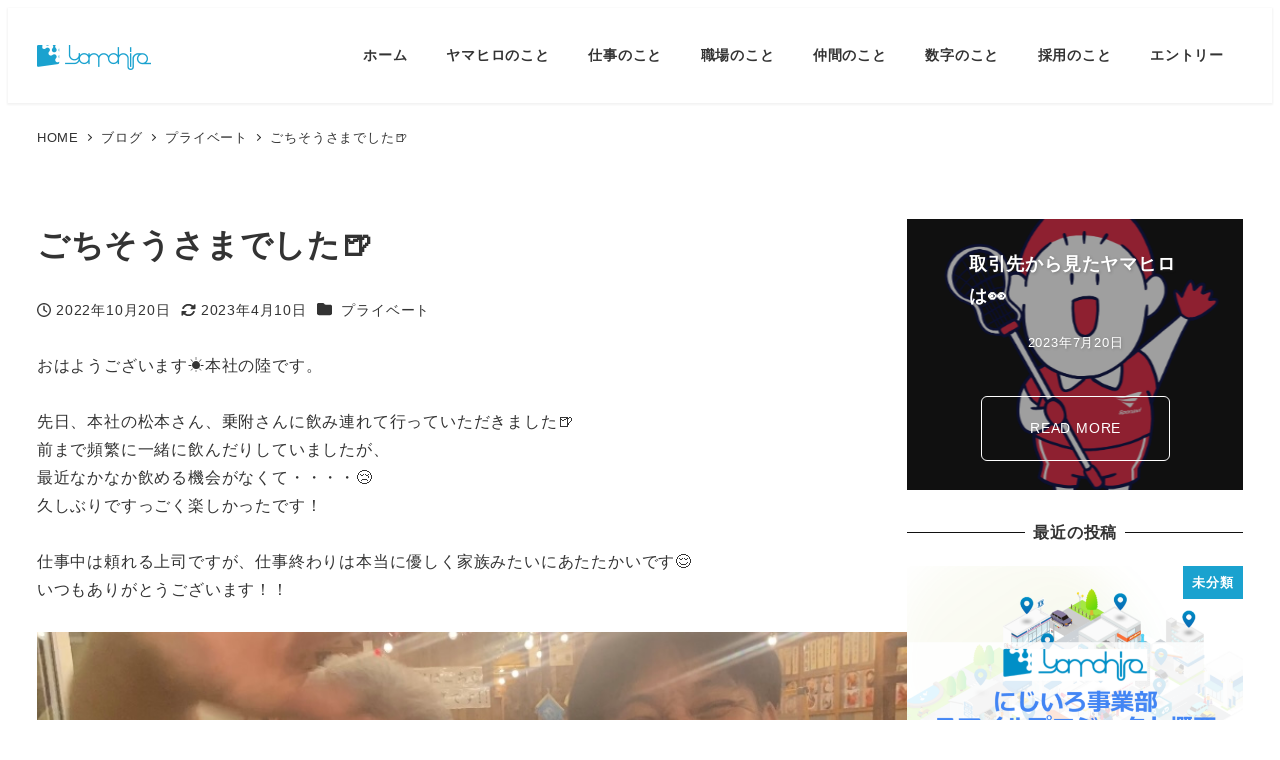

--- FILE ---
content_type: text/html; charset=UTF-8
request_url: https://yamahiro-hr.info/2022/10/20/%E3%81%94%E3%81%A1%E3%81%9D%E3%81%86%E3%81%95%E3%81%BE%E3%81%A7%E3%81%97%E3%81%9F%F0%9F%8D%BA/
body_size: 23544
content:
<!DOCTYPE html>
<html lang="ja" data-sticky-footer="true" data-scrolled="false">

<head>
			<meta charset="UTF-8">
		<meta name="viewport" content="width=device-width, initial-scale=1, minimum-scale=1, viewport-fit=cover">
		<title>ごちそうさまでした🍺 &#8211; ヤマヒロ株式会社 採用情報</title>
<meta name='robots' content='max-image-preview:large' />
					<meta property="og:title" content="ごちそうさまでした🍺">
		
					<meta property="og:type" content="article">
		
					<meta property="og:url" content="https://yamahiro-hr.info/2022/10/20/%e3%81%94%e3%81%a1%e3%81%9d%e3%81%86%e3%81%95%e3%81%be%e3%81%a7%e3%81%97%e3%81%9f%f0%9f%8d%ba/">
		
					<meta property="og:image" content="https://yamahiro-hr.info/wp-content/uploads/2022/10/IMG-4532.jpg">
		
					<meta property="og:site_name" content="ヤマヒロ株式会社 採用情報">
		
					<meta property="og:description" content="おはようございます☀本社の陸です。先日、本社の松本さん、乗附さんに飲み連れて行っていただきました🍺前まで頻繁に&hellip;">
		
					<meta property="og:locale" content="ja_JP">
		
				<link rel='dns-prefetch' href='//www.googletagmanager.com' />
<link rel="alternate" type="application/rss+xml" title="ヤマヒロ株式会社 採用情報 &raquo; フィード" href="https://yamahiro-hr.info/feed/" />
<link rel="alternate" type="application/rss+xml" title="ヤマヒロ株式会社 採用情報 &raquo; コメントフィード" href="https://yamahiro-hr.info/comments/feed/" />
		<link rel="profile" href="http://gmpg.org/xfn/11">
												<script type="text/javascript">
/* <![CDATA[ */
window._wpemojiSettings = {"baseUrl":"https:\/\/s.w.org\/images\/core\/emoji\/15.0.3\/72x72\/","ext":".png","svgUrl":"https:\/\/s.w.org\/images\/core\/emoji\/15.0.3\/svg\/","svgExt":".svg","source":{"concatemoji":"https:\/\/yamahiro-hr.info\/wp-includes\/js\/wp-emoji-release.min.js?ver=6.6.4"}};
/*! This file is auto-generated */
!function(i,n){var o,s,e;function c(e){try{var t={supportTests:e,timestamp:(new Date).valueOf()};sessionStorage.setItem(o,JSON.stringify(t))}catch(e){}}function p(e,t,n){e.clearRect(0,0,e.canvas.width,e.canvas.height),e.fillText(t,0,0);var t=new Uint32Array(e.getImageData(0,0,e.canvas.width,e.canvas.height).data),r=(e.clearRect(0,0,e.canvas.width,e.canvas.height),e.fillText(n,0,0),new Uint32Array(e.getImageData(0,0,e.canvas.width,e.canvas.height).data));return t.every(function(e,t){return e===r[t]})}function u(e,t,n){switch(t){case"flag":return n(e,"\ud83c\udff3\ufe0f\u200d\u26a7\ufe0f","\ud83c\udff3\ufe0f\u200b\u26a7\ufe0f")?!1:!n(e,"\ud83c\uddfa\ud83c\uddf3","\ud83c\uddfa\u200b\ud83c\uddf3")&&!n(e,"\ud83c\udff4\udb40\udc67\udb40\udc62\udb40\udc65\udb40\udc6e\udb40\udc67\udb40\udc7f","\ud83c\udff4\u200b\udb40\udc67\u200b\udb40\udc62\u200b\udb40\udc65\u200b\udb40\udc6e\u200b\udb40\udc67\u200b\udb40\udc7f");case"emoji":return!n(e,"\ud83d\udc26\u200d\u2b1b","\ud83d\udc26\u200b\u2b1b")}return!1}function f(e,t,n){var r="undefined"!=typeof WorkerGlobalScope&&self instanceof WorkerGlobalScope?new OffscreenCanvas(300,150):i.createElement("canvas"),a=r.getContext("2d",{willReadFrequently:!0}),o=(a.textBaseline="top",a.font="600 32px Arial",{});return e.forEach(function(e){o[e]=t(a,e,n)}),o}function t(e){var t=i.createElement("script");t.src=e,t.defer=!0,i.head.appendChild(t)}"undefined"!=typeof Promise&&(o="wpEmojiSettingsSupports",s=["flag","emoji"],n.supports={everything:!0,everythingExceptFlag:!0},e=new Promise(function(e){i.addEventListener("DOMContentLoaded",e,{once:!0})}),new Promise(function(t){var n=function(){try{var e=JSON.parse(sessionStorage.getItem(o));if("object"==typeof e&&"number"==typeof e.timestamp&&(new Date).valueOf()<e.timestamp+604800&&"object"==typeof e.supportTests)return e.supportTests}catch(e){}return null}();if(!n){if("undefined"!=typeof Worker&&"undefined"!=typeof OffscreenCanvas&&"undefined"!=typeof URL&&URL.createObjectURL&&"undefined"!=typeof Blob)try{var e="postMessage("+f.toString()+"("+[JSON.stringify(s),u.toString(),p.toString()].join(",")+"));",r=new Blob([e],{type:"text/javascript"}),a=new Worker(URL.createObjectURL(r),{name:"wpTestEmojiSupports"});return void(a.onmessage=function(e){c(n=e.data),a.terminate(),t(n)})}catch(e){}c(n=f(s,u,p))}t(n)}).then(function(e){for(var t in e)n.supports[t]=e[t],n.supports.everything=n.supports.everything&&n.supports[t],"flag"!==t&&(n.supports.everythingExceptFlag=n.supports.everythingExceptFlag&&n.supports[t]);n.supports.everythingExceptFlag=n.supports.everythingExceptFlag&&!n.supports.flag,n.DOMReady=!1,n.readyCallback=function(){n.DOMReady=!0}}).then(function(){return e}).then(function(){var e;n.supports.everything||(n.readyCallback(),(e=n.source||{}).concatemoji?t(e.concatemoji):e.wpemoji&&e.twemoji&&(t(e.twemoji),t(e.wpemoji)))}))}((window,document),window._wpemojiSettings);
/* ]]> */
</script>
<link rel='stylesheet' id='wp-like-me-box-css' href='https://yamahiro-hr.info/wp-content/themes/snow-monkey/vendor/inc2734/wp-like-me-box/src/assets/css/wp-like-me-box.css?ver=1727320001' type='text/css' media='all' />
<link rel='stylesheet' id='slick-carousel-css' href='https://yamahiro-hr.info/wp-content/themes/snow-monkey/vendor/inc2734/wp-awesome-widgets/src/assets/packages/slick-carousel/slick/slick.css?ver=1727320001' type='text/css' media='all' />
<link rel='stylesheet' id='slick-carousel-theme-css' href='https://yamahiro-hr.info/wp-content/themes/snow-monkey/vendor/inc2734/wp-awesome-widgets/src/assets/packages/slick-carousel/slick/slick-theme.css?ver=1727320001' type='text/css' media='all' />
<link rel='stylesheet' id='wp-awesome-widgets-css' href='https://yamahiro-hr.info/wp-content/themes/snow-monkey/vendor/inc2734/wp-awesome-widgets/src/assets/css/app.css?ver=1727320001' type='text/css' media='all' />
<link rel='stylesheet' id='wp-share-buttons-css' href='https://yamahiro-hr.info/wp-content/themes/snow-monkey/vendor/inc2734/wp-share-buttons/src/assets/css/wp-share-buttons.css?ver=1727320001' type='text/css' media='all' />
<link rel='stylesheet' id='wp-pure-css-gallery-css' href='https://yamahiro-hr.info/wp-content/themes/snow-monkey/vendor/inc2734/wp-pure-css-gallery/src/assets/css/wp-pure-css-gallery.css?ver=1727320001' type='text/css' media='all' />
<style id='wp-emoji-styles-inline-css' type='text/css'>

	img.wp-smiley, img.emoji {
		display: inline !important;
		border: none !important;
		box-shadow: none !important;
		height: 1em !important;
		width: 1em !important;
		margin: 0 0.07em !important;
		vertical-align: -0.1em !important;
		background: none !important;
		padding: 0 !important;
	}
</style>
<link rel='stylesheet' id='wp-block-library-css' href='https://yamahiro-hr.info/wp-includes/css/dist/block-library/style.min.css?ver=6.6.4' type='text/css' media='all' />
<link rel='stylesheet' id='wp-oembed-blog-card-css' href='https://yamahiro-hr.info/wp-content/themes/snow-monkey/vendor/inc2734/wp-oembed-blog-card/src/assets/css/app.css?ver=1727320001' type='text/css' media='all' />
<style id='snow-monkey-blocks-accordion-style-inline-css' type='text/css'>
.smb-accordion{--smb-accordion--gap:var(--_margin-1);--smb-accordion--title-background-color:var(--_lighter-color-gray);--smb-accordion--title-color:inherit;--smb-accordion--body-padding:var(--_padding1)}.smb-accordion>*+*{margin-top:var(--smb-accordion--gap)}.smb-accordion__item{--smb-accordion-item--background-color:var(--smb-accordion--title-background-color);--smb-accordion-item--color:var(--smb-accordion--title-color);--smb-accordion-item--padding:var(--smb-accordion--body-padding);position:relative}.smb-accordion__item__title{align-items:center;background-color:var(--smb-accordion-item--background-color);color:var(--smb-accordion-item--color);display:flex;padding:calc(var(--_padding-1)*.5) var(--_padding-1)}.smb-accordion__item__title__label{flex:1 1 auto}.smb-accordion__item__title__icon{margin-left:var(--_margin-1);--_transition-duration:var(--_global--transition-duration);--_transition-function-timing:var(--_global--transition-function-timing);--_transition-delay:var(--_global--transition-delay);flex:0 0 auto;transition:transform var(--_transition-duration) var(--_transition-function-timing) var(--_transition-delay)}.smb-accordion__item__control{appearance:none!important;cursor:pointer!important;display:block!important;height:100%!important;inset:0!important;opacity:0!important;outline:none!important;position:absolute!important;width:100%!important;z-index:1!important}.smb-accordion__item__control:focus-visible{opacity:1!important;outline:1px solid!important}.smb-accordion__item__body{display:none;padding:var(--smb-accordion--body-padding);position:relative;z-index:2}.smb-accordion .smb-accordion__item__control:checked+.smb-accordion__item__body,.smb-accordion .smb-accordion__item__control:checked+.smb-accordion__item__title+.smb-accordion__item__body{display:block}.smb-accordion .smb-accordion__item__control:checked+.smb-accordion__item__title>.smb-accordion__item__title__icon{transform:rotate(180deg)}:where(.smb-accordion__item__body.is-layout-constrained>*){--wp--style--global--content-size:100%;--wp--style--global--wide-size:100%}

</style>
<link rel='stylesheet' id='snow-monkey-blocks-alert-style-css' href='https://yamahiro-hr.info/wp-content/plugins/snow-monkey-blocks/dist/blocks/alert/style-index.css?ver=21.0.6' type='text/css' media='all' />
<link rel='stylesheet' id='snow-monkey-blocks-balloon-style-css' href='https://yamahiro-hr.info/wp-content/plugins/snow-monkey-blocks/dist/blocks/balloon/style-index.css?ver=21.0.6' type='text/css' media='all' />
<style id='snow-monkey-blocks-box-style-inline-css' type='text/css'>
.smb-box{--smb-box--background-color:#0000;--smb-box--background-image:initial;--smb-box--background-opacity:1;--smb-box--border-color:var(--_lighter-color-gray);--smb-box--border-style:solid;--smb-box--border-width:0px;--smb-box--border-radius:var(--_global--border-radius);--smb-box--box-shadow:initial;--smb-box--color:inherit;--smb-box--padding:var(--_padding1);border-radius:var(--smb-box--border-radius);border-width:0;box-shadow:var(--smb-box--box-shadow);color:var(--smb-box--color);overflow:visible;padding:var(--smb-box--padding);position:relative}.smb-box--p-s{--smb-box--padding:var(--_padding-1)}.smb-box--p-l{--smb-box--padding:var(--_padding2)}.smb-box__background{background-color:var(--smb-box--background-color);background-image:var(--smb-box--background-image);border:var(--smb-box--border-width) var(--smb-box--border-style) var(--smb-box--border-color);border-radius:var(--smb-box--border-radius);bottom:0;display:block;left:0;opacity:var(--smb-box--background-opacity);position:absolute;right:0;top:0}.smb-box__body{position:relative}:where(.smb-box__body.is-layout-constrained>*){--wp--style--global--content-size:100%;--wp--style--global--wide-size:100%}

</style>
<link rel='stylesheet' id='snow-monkey-blocks-btn-style-css' href='https://yamahiro-hr.info/wp-content/plugins/snow-monkey-blocks/dist/blocks/btn/style-index.css?ver=21.0.6' type='text/css' media='all' />
<style id='snow-monkey-blocks-btn-box-style-inline-css' type='text/css'>
.smb-btn-box{--smb-btn-box--background-color:#0000;--smb-btn-box--padding:var(--_padding2);--smb-btn--style--ghost--border-color:var(--smb-btn--background-color,currentColor);--smb-btn--style--ghost--color:currentColor;background-color:var(--smb-btn-box--background-color);padding-bottom:var(--smb-btn-box--padding);padding-top:var(--smb-btn-box--padding)}.smb-btn-box__lede{font-weight:700;margin-bottom:var(--_margin-1);text-align:center}.smb-btn-box__btn-wrapper{text-align:center}.smb-btn-box__note{margin-top:var(--_margin-1);text-align:center}.smb-btn-box.is-style-ghost .smb-btn{--smb-btn--color:var(--smb-btn--style--ghost--color);background-color:#0000;border:1px solid var(--smb-btn--style--ghost--border-color)}

</style>
<style id='snow-monkey-blocks-buttons-style-inline-css' type='text/css'>
.smb-buttons{--smb-buttons--gap:var(--_margin1);display:flex;flex-wrap:wrap;gap:var(--smb-buttons--gap)}.smb-buttons.has-text-align-left,.smb-buttons.is-content-justification-left{justify-content:flex-start}.smb-buttons.has-text-align-center,.smb-buttons.is-content-justification-center{justify-content:center}.smb-buttons.has-text-align-right,.smb-buttons.is-content-justification-right{justify-content:flex-end}.smb-buttons.is-content-justification-space-between{justify-content:space-between}.smb-buttons>.smb-btn-wrapper{flex:0 1 auto;margin:0}.smb-buttons>.smb-btn-wrapper--full{flex:1 1 auto}@media not all and (min-width:640px){.smb-buttons>.smb-btn-wrapper--more-wider{flex:1 1 auto}}

</style>
<link rel='stylesheet' id='snow-monkey-blocks-categories-list-style-css' href='https://yamahiro-hr.info/wp-content/plugins/snow-monkey-blocks/dist/blocks/categories-list/style-index.css?ver=21.0.6' type='text/css' media='all' />
<style id='snow-monkey-blocks-container-style-inline-css' type='text/css'>
.smb-container__body{margin-left:auto;margin-right:auto;max-width:100%}.smb-container--no-gutters{padding-left:0!important;padding-right:0!important}:where(.smb-container__body.is-layout-constrained>*){--wp--style--global--content-size:100%;--wp--style--global--wide-size:100%}

</style>
<style id='snow-monkey-blocks-contents-outline-style-inline-css' type='text/css'>
.smb-contents-outline{--smb-contents-outline--background-color:var(--wp--preset--color--sm-lightest-gray);--smb-contents-outline--color:inherit;background-color:var(--smb-contents-outline--background-color);color:var(--smb-contents-outline--color);padding:0!important}.smb-contents-outline .wpco{background-color:inherit;color:inherit}

</style>
<style id='snow-monkey-blocks-countdown-style-inline-css' type='text/css'>
.smb-countdown{--smb-countdown--gap:var(--_margin-2);--smb-countdown--numeric-color:currentColor;--smb-countdown--clock-color:currentColor}.smb-countdown__list{align-items:center;align-self:center;display:flex;flex-direction:row;flex-wrap:wrap;list-style-type:none;margin-left:0;padding-left:0}.smb-countdown__list-item{margin:0 var(--smb-countdown--gap);text-align:center}.smb-countdown__list-item:first-child{margin-left:0}.smb-countdown__list-item:last-child{margin-right:0}.smb-countdown__list-item__numeric{color:var(--smb-countdown--numeric-color);display:block;--_font-size-level:3;font-size:var(--_fluid-font-size);font-weight:700;line-height:var(--_line-height)}.smb-countdown__list-item__clock{color:var(--smb-countdown--clock-color);display:block;--_font-size-level:-1;font-size:var(--_font-size);line-height:var(--_line-height)}.smb-countdown .align-center{justify-content:center}.smb-countdown .align-left{justify-content:flex-start}.smb-countdown .align-right{justify-content:flex-end}.is-style-inline .smb-countdown__list-item__clock,.is-style-inline .smb-countdown__list-item__numeric{display:inline}

</style>
<style id='snow-monkey-blocks-directory-structure-style-inline-css' type='text/css'>
.smb-directory-structure{--smb-directory-structure--background-color:var(--_lightest-color-gray);--smb-directory-structure--padding:var(--_padding1);--smb-directory-structure--gap:var(--_margin-2);--smb-directory-structure--icon-color:inherit;background-color:var(--smb-directory-structure--background-color);overflow-x:auto;overflow-y:hidden;padding:var(--smb-directory-structure--padding)}.smb-directory-structure>*+*{margin-top:var(--smb-directory-structure--gap)}.smb-directory-structure__item p{align-items:flex-start;display:flex;flex-wrap:nowrap}.smb-directory-structure .fa-fw{color:var(--smb-directory-structure--icon-color);width:auto}.smb-directory-structure .svg-inline--fa{display:var(--fa-display,inline-block);height:1em;overflow:visible;vertical-align:-.125em}.smb-directory-structure__item__name{margin-left:.5em;white-space:nowrap}.smb-directory-structure__item__list{margin-left:1.5em}.smb-directory-structure__item__list>*{margin-top:var(--smb-directory-structure--gap)}

</style>
<style id='snow-monkey-blocks-evaluation-star-style-inline-css' type='text/css'>
.smb-evaluation-star{--smb-evaluation-star--gap:var(--_margin-2);--smb-evaluation-star--icon-color:#f9bb2d;--smb-evaluation-star--numeric-color:currentColor;align-items:center;display:flex;gap:var(--smb-evaluation-star--gap)}.smb-evaluation-star--title-right .smb-evaluation-star__title{order:1}.smb-evaluation-star__body{display:inline-flex;gap:var(--smb-evaluation-star--gap)}.smb-evaluation-star__numeric{color:var(--smb-evaluation-star--numeric-color);font-weight:700}.smb-evaluation-star__numeric--right{order:1}.smb-evaluation-star__icon{color:var(--smb-evaluation-star--icon-color);display:inline-block}.smb-evaluation-star .svg-inline--fa{display:var(--fa-display,inline-block);height:1em;overflow:visible;vertical-align:-.125em}

</style>
<style id='snow-monkey-blocks-faq-style-inline-css' type='text/css'>
.smb-faq{--smb-faq--border-color:var(--_lighter-color-gray);--smb-faq--label-color:initial;--smb-faq--item-gap:var(--_margin1);--smb-faq--item-question-label-color:currentColor;--smb-faq--item-answer-label-color:currentColor;border-top:1px solid var(--smb-faq--border-color)}.smb-faq__item{border-bottom:1px solid var(--smb-faq--border-color);padding:var(--_padding1) 0}.smb-faq__item__answer,.smb-faq__item__question{display:flex;flex-direction:row;flex-wrap:nowrap}.smb-faq__item__answer__label,.smb-faq__item__question__label{flex:0 0 0%;margin-right:var(--smb-faq--item-gap);margin-top:calc(var(--_half-leading)*-1em - .125em);--_font-size-level:3;font-size:var(--_fluid-font-size);font-weight:400;line-height:var(--_line-height);min-width:.8em}.smb-faq__item__answer__body,.smb-faq__item__question__body{flex:1 1 auto;margin-top:calc(var(--_half-leading)*-1em)}.smb-faq__item__question{font-weight:700;margin:0 0 var(--smb-faq--item-gap)}.smb-faq__item__question__label{color:var(--smb-faq--item-question-label-color)}.smb-faq__item__answer__label{color:var(--smb-faq--item-answer-label-color)}:where(.smb-faq__item__answer__body.is-layout-constrained>*){--wp--style--global--content-size:100%;--wp--style--global--wide-size:100%}

</style>
<style id='snow-monkey-blocks-flex-style-inline-css' type='text/css'>
.smb-flex{--smb-flex--box-shadow:none;box-shadow:var(--smb-flex--box-shadow);flex-direction:column}.smb-flex.is-horizontal{flex-direction:row}.smb-flex.is-vertical{flex-direction:column}.smb-flex>*{--smb--flex-grow:0;--smb--flex-shrink:1;--smb--flex-basis:auto;flex-basis:var(--smb--flex-basis);flex-grow:var(--smb--flex-grow);flex-shrink:var(--smb--flex-shrink);min-width:0}

</style>
<style id='snow-monkey-blocks-grid-style-inline-css' type='text/css'>
.smb-grid{--smb-grid--gap:0px;--smb-grid--column-auto-repeat:auto-fit;--smb-grid--columns:1;--smb-grid--column-min-width:250px;--smb-grid--grid-template-columns:none;--smb-grid--rows:1;--smb-grid--grid-template-rows:none;display:grid;gap:var(--smb-grid--gap)}.smb-grid>*{--smb--justify-self:stretch;--smb--align-self:stretch;--smb--grid-column:auto;--smb--grid-row:auto;align-self:var(--smb--align-self);grid-column:var(--smb--grid-column);grid-row:var(--smb--grid-row);justify-self:var(--smb--justify-self);margin-bottom:0;margin-top:0;min-width:0}.smb-grid--columns\:columns{grid-template-columns:repeat(var(--smb-grid--columns),1fr)}.smb-grid--columns\:min{grid-template-columns:repeat(var(--smb-grid--column-auto-repeat),minmax(min(var(--smb-grid--column-min-width),100%),1fr))}.smb-grid--columns\:free{grid-template-columns:var(--smb-grid--grid-template-columns)}.smb-grid--rows\:rows{grid-template-rows:repeat(var(--smb-grid--rows),1fr)}.smb-grid--rows\:free{grid-template-rows:var(--smb-grid--grid-template-rows)}

</style>
<link rel='stylesheet' id='snow-monkey-blocks-hero-header-style-css' href='https://yamahiro-hr.info/wp-content/plugins/snow-monkey-blocks/dist/blocks/hero-header/style-index.css?ver=21.0.6' type='text/css' media='all' />
<link rel='stylesheet' id='snow-monkey-blocks-information-style-css' href='https://yamahiro-hr.info/wp-content/plugins/snow-monkey-blocks/dist/blocks/information/style-index.css?ver=21.0.6' type='text/css' media='all' />
<link rel='stylesheet' id='snow-monkey-blocks-items-style-css' href='https://yamahiro-hr.info/wp-content/plugins/snow-monkey-blocks/dist/blocks/items/style-index.css?ver=21.0.6' type='text/css' media='all' />
<style id='snow-monkey-blocks-list-style-inline-css' type='text/css'>
.smb-list{--smb-list--gap:var(--_margin-2)}.smb-list ul{list-style:none!important}.smb-list ul *>li:first-child,.smb-list ul li+li{margin-top:var(--smb-list--gap)}.smb-list ul>li{position:relative}.smb-list ul>li .smb-list__icon{left:-1.5em;position:absolute}

</style>
<link rel='stylesheet' id='snow-monkey-blocks-media-text-style-css' href='https://yamahiro-hr.info/wp-content/plugins/snow-monkey-blocks/dist/blocks/media-text/style-index.css?ver=21.0.6' type='text/css' media='all' />
<link rel='stylesheet' id='snow-monkey-blocks-panels-style-css' href='https://yamahiro-hr.info/wp-content/plugins/snow-monkey-blocks/dist/blocks/panels/style-index.css?ver=21.0.6' type='text/css' media='all' />
<style id='snow-monkey-blocks-price-menu-style-inline-css' type='text/css'>
.smb-price-menu{--smb-price-menu--border-color:var(--_lighter-color-gray);--smb-price-menu--item-padding:var(--_padding-1);border-top:1px solid var(--smb-price-menu--border-color)}.smb-price-menu>.smb-price-menu__item{margin-bottom:0;margin-top:0}.smb-price-menu__item{border-bottom:1px solid var(--smb-price-menu--border-color);padding:var(--smb-price-menu--item-padding) 0}@media(min-width:640px){.smb-price-menu__item{align-items:center;display:flex;flex-direction:row;flex-wrap:nowrap;justify-content:space-between}.smb-price-menu__item>*{flex:0 0 auto}}

</style>
<link rel='stylesheet' id='snow-monkey-blocks-pricing-table-style-css' href='https://yamahiro-hr.info/wp-content/plugins/snow-monkey-blocks/dist/blocks/pricing-table/style-index.css?ver=21.0.6' type='text/css' media='all' />
<style id='snow-monkey-blocks-rating-box-style-inline-css' type='text/css'>
.smb-rating-box{--smb-rating-box--gap:var(--_margin-1);--smb-rating-box--bar-border-radius:var(--_global--border-radius);--smb-rating-box--bar-background-color:var(--_lighter-color-gray);--smb-rating-box--bar-height:1rem;--smb-rating-box--rating-background-color:#f9bb2d}.smb-rating-box>.smb-rating-box__item__title{margin-bottom:var(--_margin-2)}.smb-rating-box__body>*+*{margin-top:var(--smb-rating-box--gap)}.smb-rating-box__item{display:grid;gap:var(--_margin-2)}.smb-rating-box__item__body{align-items:end;display:grid;gap:var(--_margin1);grid-template-columns:1fr auto}.smb-rating-box__item__numeric{--_font-size-level:-2;font-size:var(--_font-size);line-height:var(--_line-height)}.smb-rating-box__item__evaluation{grid-column:1/-1}.smb-rating-box__item__evaluation__bar,.smb-rating-box__item__evaluation__rating{border-radius:var(--smb-rating-box--bar-border-radius);height:var(--smb-rating-box--bar-height)}.smb-rating-box__item__evaluation__bar{background-color:var(--smb-rating-box--bar-background-color);position:relative}.smb-rating-box__item__evaluation__rating{background-color:var(--smb-rating-box--rating-background-color);left:0;position:absolute;top:0}.smb-rating-box__item__evaluation__numeric{bottom:calc(var(--smb-rating-box--bar-height) + var(--_s-2));position:absolute;right:0;--_font-size-level:-2;font-size:var(--_font-size);line-height:var(--_line-height)}

</style>
<style id='snow-monkey-blocks-read-more-box-style-inline-css' type='text/css'>
.smb-read-more-box{--smb-read-more-box--content-height:100px;--smb-read-more-box--mask-color:var(--_global--background-color,#fff)}.smb-read-more-box__content{--_transition-duration:var(--_global--transition-duration);--_transition-function-timing:var(--_global--transition-function-timing);--_transition-delay:var(--_global--transition-delay);overflow:hidden;position:relative;transition:height var(--_transition-duration) var(--_transition-function-timing) var(--_transition-delay)}.smb-read-more-box__content[aria-hidden=true]{height:var(--smb-read-more-box--content-height)}.smb-read-more-box__action{display:flex;flex-wrap:wrap;margin-top:var(--_padding-1)}.smb-read-more-box__action.is-content-justification-left{justify-content:start}.smb-read-more-box__action.is-content-justification-center{justify-content:center}.smb-read-more-box__action.is-content-justification-right{justify-content:end}.smb-read-more-box__btn-wrapper.smb-btn-wrapper--full{flex-grow:1}.smb-read-more-box__button{cursor:pointer}.smb-read-more-box--has-mask .smb-read-more-box__content[aria-hidden=true]:after{background:linear-gradient(to bottom,#0000 0,var(--smb-read-more-box--mask-color) 100%);content:"";display:block;height:50px;inset:auto 0 0 0;position:absolute}.smb-read-more-box.is-style-ghost .smb-read-more-box__button{--smb-btn--color:var(--smb-btn--style--ghost--color);background-color:#0000;border:1px solid var(--smb-btn--style--ghost--border-color)}.smb-read-more-box.is-style-text .smb-read-more-box__button{--smb-btn--background-color:#0000;--smb-btn--color:var(--smb-btn--style--text--color);--smb-btn--padding:0px;border:none}:where(.smb-read-more-box__content.is-layout-constrained>*){--wp--style--global--content-size:100%;--wp--style--global--wide-size:100%}

</style>
<link rel='stylesheet' id='snow-monkey-blocks-section-style-css' href='https://yamahiro-hr.info/wp-content/plugins/snow-monkey-blocks/dist/blocks/section/style-index.css?ver=21.0.6' type='text/css' media='all' />
<link rel='stylesheet' id='snow-monkey-blocks-section-break-the-grid-style-css' href='https://yamahiro-hr.info/wp-content/plugins/snow-monkey-blocks/dist/blocks/section-break-the-grid/style-index.css?ver=21.0.6' type='text/css' media='all' />
<style id='snow-monkey-blocks-section-side-heading-style-inline-css' type='text/css'>
.smb-section-side-heading__header,.smb-section-side-heading__subtitle,.smb-section-side-heading__title{text-align:left}.smb-section-side-heading__header>*{text-align:inherit}.smb-section-side-heading__lede-wrapper{justify-content:flex-start}.smb-section-side-heading>.smb-section__inner>.c-container>.smb-section__contents-wrapper>.c-row{justify-content:space-between}@media not all and (min-width:640px){.smb-section-side-heading :where(.smb-section__contents-wrapper>.c-row>*+*){margin-top:var(--_margin2)}}

</style>
<link rel='stylesheet' id='snow-monkey-blocks-section-with-bgimage-style-css' href='https://yamahiro-hr.info/wp-content/plugins/snow-monkey-blocks/dist/blocks/section-with-bgimage/style-index.css?ver=21.0.6' type='text/css' media='all' />
<style id='snow-monkey-blocks-section-with-bgvideo-style-inline-css' type='text/css'>
.smb-section-with-bgvideo>.smb-section-with-bgimage__bgimage>*{display:none!important}

</style>
<style id='snow-monkey-blocks-slider-style-inline-css' type='text/css'>
.smb-slider>.smb-slider__canvas.slick-initialized{margin-bottom:0;padding-bottom:0}.smb-slider--16to9 .smb-slider__item__figure,.smb-slider--4to3 .smb-slider__item__figure{position:relative}.smb-slider--16to9 .smb-slider__item__figure:before,.smb-slider--4to3 .smb-slider__item__figure:before{content:"";display:block}.smb-slider--16to9 .smb-slider__item__figure>img,.smb-slider--4to3 .smb-slider__item__figure>img{bottom:0;height:100%;left:0;object-fit:cover;object-position:50% 50%;position:absolute;right:0;top:0}.smb-slider--16to9 .smb-slider__item__figure:before{padding-top:56.25%}.smb-slider--4to3 .smb-slider__item__figure:before{padding-top:75%}.smb-slider__canvas{padding-bottom:35px;visibility:hidden}.smb-slider__canvas.slick-slider{margin-bottom:0}.smb-slider__canvas.slick-initialized{visibility:visible}.smb-slider__canvas.slick-initialized .slick-slide{align-items:center;display:flex;flex-direction:column;justify-content:center}.smb-slider__canvas.slick-initialized .slick-slide>*{flex:1 1 auto}.smb-slider__canvas[dir=rtl] .slick-next{left:10px;right:auto}.smb-slider__canvas[dir=rtl] .slick-prev{left:auto;right:10px}.smb-slider__canvas[dir=rtl] .smb-slider__item__caption{direction:ltr}.smb-slider__item__figure,.smb-slider__item__figure>img{width:100%}.smb-slider__item__caption{display:flex;flex-direction:row;justify-content:center;margin-top:var(--_margin-1);--_font-size-level:-1;font-size:var(--_font-size);line-height:var(--_line-height)}.smb-slider .slick-next{right:10px;z-index:1}.smb-slider .slick-prev{left:10px;z-index:1}.smb-slider .slick-dots{bottom:0;line-height:1;position:static}

</style>
<link rel='stylesheet' id='snow-monkey-blocks-spider-contents-slider-style-css' href='https://yamahiro-hr.info/wp-content/plugins/snow-monkey-blocks/dist/blocks/spider-contents-slider/style-index.css?ver=21.0.6' type='text/css' media='all' />
<link rel='stylesheet' id='snow-monkey-blocks-spider-slider-style-css' href='https://yamahiro-hr.info/wp-content/plugins/snow-monkey-blocks/dist/blocks/spider-slider/style-index.css?ver=21.0.6' type='text/css' media='all' />
<link rel='stylesheet' id='snow-monkey-blocks-spider-pickup-slider-style-css' href='https://yamahiro-hr.info/wp-content/plugins/snow-monkey-blocks/dist/blocks/spider-pickup-slider/style-index.css?ver=21.0.6' type='text/css' media='all' />
<link rel='stylesheet' id='snow-monkey-blocks-step-style-css' href='https://yamahiro-hr.info/wp-content/plugins/snow-monkey-blocks/dist/blocks/step/style-index.css?ver=21.0.6' type='text/css' media='all' />
<link rel='stylesheet' id='snow-monkey-blocks-tabs-style-css' href='https://yamahiro-hr.info/wp-content/plugins/snow-monkey-blocks/dist/blocks/tabs/style-index.css?ver=21.0.6' type='text/css' media='all' />
<style id='snow-monkey-blocks-taxonomy-terms-style-inline-css' type='text/css'>
.smb-taxonomy-terms.is-style-tag .smb-taxonomy-terms__list{list-style:none;margin-left:0;padding-left:0}.smb-taxonomy-terms.is-style-tag .smb-taxonomy-terms__item{display:inline-block;margin:4px 4px 4px 0}.smb-taxonomy-terms.is-style-slash .smb-taxonomy-terms__list{display:flex;flex-wrap:wrap;list-style:none;margin-left:0;padding-left:0}.smb-taxonomy-terms.is-style-slash .smb-taxonomy-terms__item{display:inline-block}.smb-taxonomy-terms.is-style-slash .smb-taxonomy-terms__item:not(:last-child):after{content:"/";display:inline-block;margin:0 .5em}

</style>
<style id='snow-monkey-blocks-testimonial-style-inline-css' type='text/css'>
.smb-testimonial__item{display:flex;flex-direction:row;flex-wrap:nowrap;justify-content:center}.smb-testimonial__item__figure{border-radius:100%;flex:0 0 auto;height:48px;margin-right:var(--_margin-1);margin-top:calc(var(--_half-leading)*1rem);overflow:hidden;width:48px}.smb-testimonial__item__figure img{height:100%;object-fit:cover;object-position:50% 50%;width:100%}.smb-testimonial__item__body{flex:1 1 auto;max-width:100%}.smb-testimonial__item__name{--_font-size-level:-2;font-size:var(--_font-size);line-height:var(--_line-height)}.smb-testimonial__item__name a{color:inherit}.smb-testimonial__item__lede{--_font-size-level:-2;font-size:var(--_font-size);line-height:var(--_line-height)}.smb-testimonial__item__lede a{color:inherit}.smb-testimonial__item__content{margin-bottom:var(--_margin-1);--_font-size-level:-1;font-size:var(--_font-size);line-height:var(--_line-height)}.smb-testimonial__item__content:after{background-color:currentColor;content:"";display:block;height:1px;margin-top:var(--_margin-1);width:2rem}

</style>
<style id='snow-monkey-blocks-thumbnail-gallery-style-inline-css' type='text/css'>
.smb-thumbnail-gallery>.smb-thumbnail-gallery__canvas.slick-initialized{margin-bottom:0}.smb-thumbnail-gallery{--smb-thumbnail-gallery--dots-gap:var(--_margin-1)}.smb-thumbnail-gallery__canvas{visibility:hidden}.smb-thumbnail-gallery__canvas.slick-initialized{visibility:visible}.smb-thumbnail-gallery__canvas .slick-dots{display:flex;flex-wrap:wrap;margin:var(--_margin-1) calc(var(--smb-thumbnail-gallery--dots-gap)*-1*.5) calc(var(--smb-thumbnail-gallery--dots-gap)*-1);position:static;width:auto}.smb-thumbnail-gallery__canvas .slick-dots>li{flex:0 0 25%;height:auto;margin:0;margin-bottom:var(---smb-thumbnail-gallery--dots-gap);max-width:25%;padding-left:calc(var(--smb-thumbnail-gallery--dots-gap)*.5);padding-right:calc(var(--smb-thumbnail-gallery--dots-gap)*.5);width:auto}.smb-thumbnail-gallery__item__figure>img{width:100%}.smb-thumbnail-gallery__item__caption{display:flex;flex-direction:row;justify-content:center;margin-top:var(--_margin-1);--_font-size-level:-1;font-size:var(--_font-size);line-height:var(--_line-height)}.smb-thumbnail-gallery__nav{display:none!important}.smb-thumbnail-gallery .slick-next{right:10px;z-index:1}.smb-thumbnail-gallery .slick-prev{left:10px;z-index:1}.smb-thumbnail-gallery .slick-dots{bottom:0;line-height:1;position:static}

</style>
<link rel='stylesheet' id='spider-css' href='https://yamahiro-hr.info/wp-content/plugins/snow-monkey-blocks/dist/packages/spider/dist/css/spider.css?ver=1727658837' type='text/css' media='all' />
<link rel='stylesheet' id='snow-monkey-blocks-css' href='https://yamahiro-hr.info/wp-content/plugins/snow-monkey-blocks/dist/css/blocks.css?ver=1727658837' type='text/css' media='all' />
<link rel='stylesheet' id='snow-monkey-snow-monkey-blocks-app-css' href='https://yamahiro-hr.info/wp-content/themes/snow-monkey/assets/css/dependency/snow-monkey-blocks/app.css?ver=1727320001' type='text/css' media='all' />
<link rel='stylesheet' id='snow-monkey-snow-monkey-blocks-theme-css' href='https://yamahiro-hr.info/wp-content/themes/snow-monkey/assets/css/dependency/snow-monkey-blocks/app-theme.css?ver=1727320001' type='text/css' media='all' />
<style id='global-styles-inline-css' type='text/css'>
:root{--wp--preset--aspect-ratio--square: 1;--wp--preset--aspect-ratio--4-3: 4/3;--wp--preset--aspect-ratio--3-4: 3/4;--wp--preset--aspect-ratio--3-2: 3/2;--wp--preset--aspect-ratio--2-3: 2/3;--wp--preset--aspect-ratio--16-9: 16/9;--wp--preset--aspect-ratio--9-16: 9/16;--wp--preset--color--black: #000000;--wp--preset--color--cyan-bluish-gray: #abb8c3;--wp--preset--color--white: #ffffff;--wp--preset--color--pale-pink: #f78da7;--wp--preset--color--vivid-red: #cf2e2e;--wp--preset--color--luminous-vivid-orange: #ff6900;--wp--preset--color--luminous-vivid-amber: #fcb900;--wp--preset--color--light-green-cyan: #7bdcb5;--wp--preset--color--vivid-green-cyan: #00d084;--wp--preset--color--pale-cyan-blue: #8ed1fc;--wp--preset--color--vivid-cyan-blue: #0693e3;--wp--preset--color--vivid-purple: #9b51e0;--wp--preset--color--sm-accent: var(--accent-color);--wp--preset--color--sm-sub-accent: var(--sub-accent-color);--wp--preset--color--sm-text: var(--_color-text);--wp--preset--color--sm-text-alt: var(--_color-white);--wp--preset--color--sm-lightest-gray: var(--_lightest-color-gray);--wp--preset--color--sm-lighter-gray: var(--_lighter-color-gray);--wp--preset--color--sm-light-gray: var(--_light-color-gray);--wp--preset--color--sm-gray: var(--_color-gray);--wp--preset--color--sm-dark-gray: var(--_dark-color-gray);--wp--preset--color--sm-darker-gray: var(--_darker-color-gray);--wp--preset--color--sm-darkest-gray: var(--_darkest-color-gray);--wp--preset--gradient--vivid-cyan-blue-to-vivid-purple: linear-gradient(135deg,rgba(6,147,227,1) 0%,rgb(155,81,224) 100%);--wp--preset--gradient--light-green-cyan-to-vivid-green-cyan: linear-gradient(135deg,rgb(122,220,180) 0%,rgb(0,208,130) 100%);--wp--preset--gradient--luminous-vivid-amber-to-luminous-vivid-orange: linear-gradient(135deg,rgba(252,185,0,1) 0%,rgba(255,105,0,1) 100%);--wp--preset--gradient--luminous-vivid-orange-to-vivid-red: linear-gradient(135deg,rgba(255,105,0,1) 0%,rgb(207,46,46) 100%);--wp--preset--gradient--very-light-gray-to-cyan-bluish-gray: linear-gradient(135deg,rgb(238,238,238) 0%,rgb(169,184,195) 100%);--wp--preset--gradient--cool-to-warm-spectrum: linear-gradient(135deg,rgb(74,234,220) 0%,rgb(151,120,209) 20%,rgb(207,42,186) 40%,rgb(238,44,130) 60%,rgb(251,105,98) 80%,rgb(254,248,76) 100%);--wp--preset--gradient--blush-light-purple: linear-gradient(135deg,rgb(255,206,236) 0%,rgb(152,150,240) 100%);--wp--preset--gradient--blush-bordeaux: linear-gradient(135deg,rgb(254,205,165) 0%,rgb(254,45,45) 50%,rgb(107,0,62) 100%);--wp--preset--gradient--luminous-dusk: linear-gradient(135deg,rgb(255,203,112) 0%,rgb(199,81,192) 50%,rgb(65,88,208) 100%);--wp--preset--gradient--pale-ocean: linear-gradient(135deg,rgb(255,245,203) 0%,rgb(182,227,212) 50%,rgb(51,167,181) 100%);--wp--preset--gradient--electric-grass: linear-gradient(135deg,rgb(202,248,128) 0%,rgb(113,206,126) 100%);--wp--preset--gradient--midnight: linear-gradient(135deg,rgb(2,3,129) 0%,rgb(40,116,252) 100%);--wp--preset--font-size--small: 13px;--wp--preset--font-size--medium: 20px;--wp--preset--font-size--large: 36px;--wp--preset--font-size--x-large: 42px;--wp--preset--font-size--sm-xs: 0.8rem;--wp--preset--font-size--sm-s: 0.88rem;--wp--preset--font-size--sm-m: 1rem;--wp--preset--font-size--sm-l: 1.14rem;--wp--preset--font-size--sm-xl: 1.33rem;--wp--preset--font-size--sm-2-xl: 1.6rem;--wp--preset--font-size--sm-3-xl: 2rem;--wp--preset--font-size--sm-4-xl: 2.66rem;--wp--preset--font-size--sm-5-xl: 4rem;--wp--preset--font-size--sm-6-xl: 8rem;--wp--preset--spacing--20: var(--_s-2);--wp--preset--spacing--30: var(--_s-1);--wp--preset--spacing--40: var(--_s1);--wp--preset--spacing--50: var(--_s2);--wp--preset--spacing--60: var(--_s3);--wp--preset--spacing--70: var(--_s4);--wp--preset--spacing--80: var(--_s5);--wp--preset--shadow--natural: 6px 6px 9px rgba(0, 0, 0, 0.2);--wp--preset--shadow--deep: 12px 12px 50px rgba(0, 0, 0, 0.4);--wp--preset--shadow--sharp: 6px 6px 0px rgba(0, 0, 0, 0.2);--wp--preset--shadow--outlined: 6px 6px 0px -3px rgba(255, 255, 255, 1), 6px 6px rgba(0, 0, 0, 1);--wp--preset--shadow--crisp: 6px 6px 0px rgba(0, 0, 0, 1);--wp--custom--slim-width: 46rem;--wp--custom--content-max-width: var(--_global--container-max-width);--wp--custom--content-width: var(--wp--custom--content-max-width);--wp--custom--content-wide-width: calc(var(--wp--custom--content-width) + 240px);--wp--custom--has-sidebar-main-basis: var(--wp--custom--slim-width);--wp--custom--has-sidebar-sidebar-basis: 336px;}:root { --wp--style--global--content-size: var(--wp--custom--content-width);--wp--style--global--wide-size: var(--wp--custom--content-wide-width); }:where(body) { margin: 0; }.wp-site-blocks > .alignleft { float: left; margin-right: 2em; }.wp-site-blocks > .alignright { float: right; margin-left: 2em; }.wp-site-blocks > .aligncenter { justify-content: center; margin-left: auto; margin-right: auto; }:where(.wp-site-blocks) > * { margin-block-start: var(--_margin1); margin-block-end: 0; }:where(.wp-site-blocks) > :first-child { margin-block-start: 0; }:where(.wp-site-blocks) > :last-child { margin-block-end: 0; }:root { --wp--style--block-gap: var(--_margin1); }:root :where(.is-layout-flow) > :first-child{margin-block-start: 0;}:root :where(.is-layout-flow) > :last-child{margin-block-end: 0;}:root :where(.is-layout-flow) > *{margin-block-start: var(--_margin1);margin-block-end: 0;}:root :where(.is-layout-constrained) > :first-child{margin-block-start: 0;}:root :where(.is-layout-constrained) > :last-child{margin-block-end: 0;}:root :where(.is-layout-constrained) > *{margin-block-start: var(--_margin1);margin-block-end: 0;}:root :where(.is-layout-flex){gap: var(--_margin1);}:root :where(.is-layout-grid){gap: var(--_margin1);}.is-layout-flow > .alignleft{float: left;margin-inline-start: 0;margin-inline-end: 2em;}.is-layout-flow > .alignright{float: right;margin-inline-start: 2em;margin-inline-end: 0;}.is-layout-flow > .aligncenter{margin-left: auto !important;margin-right: auto !important;}.is-layout-constrained > .alignleft{float: left;margin-inline-start: 0;margin-inline-end: 2em;}.is-layout-constrained > .alignright{float: right;margin-inline-start: 2em;margin-inline-end: 0;}.is-layout-constrained > .aligncenter{margin-left: auto !important;margin-right: auto !important;}.is-layout-constrained > :where(:not(.alignleft):not(.alignright):not(.alignfull)){max-width: var(--wp--style--global--content-size);margin-left: auto !important;margin-right: auto !important;}.is-layout-constrained > .alignwide{max-width: var(--wp--style--global--wide-size);}body .is-layout-flex{display: flex;}.is-layout-flex{flex-wrap: wrap;align-items: center;}.is-layout-flex > :is(*, div){margin: 0;}body .is-layout-grid{display: grid;}.is-layout-grid > :is(*, div){margin: 0;}body{padding-top: 0px;padding-right: 0px;padding-bottom: 0px;padding-left: 0px;}a:where(:not(.wp-element-button)){color: var(--wp--preset--color--sm-accent);text-decoration: underline;}:root :where(.wp-element-button, .wp-block-button__link){background-color: var(--wp--preset--color--sm-accent);border-radius: var(--_global--border-radius);border-width: 0;color: var(--wp--preset--color--sm-text-alt);font-family: inherit;font-size: inherit;line-height: inherit;padding-top: calc(var(--_padding-1) * .5);padding-right: var(--_padding-1);padding-bottom: calc(var(--_padding-1) * .5);padding-left: var(--_padding-1);text-decoration: none;}.has-black-color{color: var(--wp--preset--color--black) !important;}.has-cyan-bluish-gray-color{color: var(--wp--preset--color--cyan-bluish-gray) !important;}.has-white-color{color: var(--wp--preset--color--white) !important;}.has-pale-pink-color{color: var(--wp--preset--color--pale-pink) !important;}.has-vivid-red-color{color: var(--wp--preset--color--vivid-red) !important;}.has-luminous-vivid-orange-color{color: var(--wp--preset--color--luminous-vivid-orange) !important;}.has-luminous-vivid-amber-color{color: var(--wp--preset--color--luminous-vivid-amber) !important;}.has-light-green-cyan-color{color: var(--wp--preset--color--light-green-cyan) !important;}.has-vivid-green-cyan-color{color: var(--wp--preset--color--vivid-green-cyan) !important;}.has-pale-cyan-blue-color{color: var(--wp--preset--color--pale-cyan-blue) !important;}.has-vivid-cyan-blue-color{color: var(--wp--preset--color--vivid-cyan-blue) !important;}.has-vivid-purple-color{color: var(--wp--preset--color--vivid-purple) !important;}.has-sm-accent-color{color: var(--wp--preset--color--sm-accent) !important;}.has-sm-sub-accent-color{color: var(--wp--preset--color--sm-sub-accent) !important;}.has-sm-text-color{color: var(--wp--preset--color--sm-text) !important;}.has-sm-text-alt-color{color: var(--wp--preset--color--sm-text-alt) !important;}.has-sm-lightest-gray-color{color: var(--wp--preset--color--sm-lightest-gray) !important;}.has-sm-lighter-gray-color{color: var(--wp--preset--color--sm-lighter-gray) !important;}.has-sm-light-gray-color{color: var(--wp--preset--color--sm-light-gray) !important;}.has-sm-gray-color{color: var(--wp--preset--color--sm-gray) !important;}.has-sm-dark-gray-color{color: var(--wp--preset--color--sm-dark-gray) !important;}.has-sm-darker-gray-color{color: var(--wp--preset--color--sm-darker-gray) !important;}.has-sm-darkest-gray-color{color: var(--wp--preset--color--sm-darkest-gray) !important;}.has-black-background-color{background-color: var(--wp--preset--color--black) !important;}.has-cyan-bluish-gray-background-color{background-color: var(--wp--preset--color--cyan-bluish-gray) !important;}.has-white-background-color{background-color: var(--wp--preset--color--white) !important;}.has-pale-pink-background-color{background-color: var(--wp--preset--color--pale-pink) !important;}.has-vivid-red-background-color{background-color: var(--wp--preset--color--vivid-red) !important;}.has-luminous-vivid-orange-background-color{background-color: var(--wp--preset--color--luminous-vivid-orange) !important;}.has-luminous-vivid-amber-background-color{background-color: var(--wp--preset--color--luminous-vivid-amber) !important;}.has-light-green-cyan-background-color{background-color: var(--wp--preset--color--light-green-cyan) !important;}.has-vivid-green-cyan-background-color{background-color: var(--wp--preset--color--vivid-green-cyan) !important;}.has-pale-cyan-blue-background-color{background-color: var(--wp--preset--color--pale-cyan-blue) !important;}.has-vivid-cyan-blue-background-color{background-color: var(--wp--preset--color--vivid-cyan-blue) !important;}.has-vivid-purple-background-color{background-color: var(--wp--preset--color--vivid-purple) !important;}.has-sm-accent-background-color{background-color: var(--wp--preset--color--sm-accent) !important;}.has-sm-sub-accent-background-color{background-color: var(--wp--preset--color--sm-sub-accent) !important;}.has-sm-text-background-color{background-color: var(--wp--preset--color--sm-text) !important;}.has-sm-text-alt-background-color{background-color: var(--wp--preset--color--sm-text-alt) !important;}.has-sm-lightest-gray-background-color{background-color: var(--wp--preset--color--sm-lightest-gray) !important;}.has-sm-lighter-gray-background-color{background-color: var(--wp--preset--color--sm-lighter-gray) !important;}.has-sm-light-gray-background-color{background-color: var(--wp--preset--color--sm-light-gray) !important;}.has-sm-gray-background-color{background-color: var(--wp--preset--color--sm-gray) !important;}.has-sm-dark-gray-background-color{background-color: var(--wp--preset--color--sm-dark-gray) !important;}.has-sm-darker-gray-background-color{background-color: var(--wp--preset--color--sm-darker-gray) !important;}.has-sm-darkest-gray-background-color{background-color: var(--wp--preset--color--sm-darkest-gray) !important;}.has-black-border-color{border-color: var(--wp--preset--color--black) !important;}.has-cyan-bluish-gray-border-color{border-color: var(--wp--preset--color--cyan-bluish-gray) !important;}.has-white-border-color{border-color: var(--wp--preset--color--white) !important;}.has-pale-pink-border-color{border-color: var(--wp--preset--color--pale-pink) !important;}.has-vivid-red-border-color{border-color: var(--wp--preset--color--vivid-red) !important;}.has-luminous-vivid-orange-border-color{border-color: var(--wp--preset--color--luminous-vivid-orange) !important;}.has-luminous-vivid-amber-border-color{border-color: var(--wp--preset--color--luminous-vivid-amber) !important;}.has-light-green-cyan-border-color{border-color: var(--wp--preset--color--light-green-cyan) !important;}.has-vivid-green-cyan-border-color{border-color: var(--wp--preset--color--vivid-green-cyan) !important;}.has-pale-cyan-blue-border-color{border-color: var(--wp--preset--color--pale-cyan-blue) !important;}.has-vivid-cyan-blue-border-color{border-color: var(--wp--preset--color--vivid-cyan-blue) !important;}.has-vivid-purple-border-color{border-color: var(--wp--preset--color--vivid-purple) !important;}.has-sm-accent-border-color{border-color: var(--wp--preset--color--sm-accent) !important;}.has-sm-sub-accent-border-color{border-color: var(--wp--preset--color--sm-sub-accent) !important;}.has-sm-text-border-color{border-color: var(--wp--preset--color--sm-text) !important;}.has-sm-text-alt-border-color{border-color: var(--wp--preset--color--sm-text-alt) !important;}.has-sm-lightest-gray-border-color{border-color: var(--wp--preset--color--sm-lightest-gray) !important;}.has-sm-lighter-gray-border-color{border-color: var(--wp--preset--color--sm-lighter-gray) !important;}.has-sm-light-gray-border-color{border-color: var(--wp--preset--color--sm-light-gray) !important;}.has-sm-gray-border-color{border-color: var(--wp--preset--color--sm-gray) !important;}.has-sm-dark-gray-border-color{border-color: var(--wp--preset--color--sm-dark-gray) !important;}.has-sm-darker-gray-border-color{border-color: var(--wp--preset--color--sm-darker-gray) !important;}.has-sm-darkest-gray-border-color{border-color: var(--wp--preset--color--sm-darkest-gray) !important;}.has-vivid-cyan-blue-to-vivid-purple-gradient-background{background: var(--wp--preset--gradient--vivid-cyan-blue-to-vivid-purple) !important;}.has-light-green-cyan-to-vivid-green-cyan-gradient-background{background: var(--wp--preset--gradient--light-green-cyan-to-vivid-green-cyan) !important;}.has-luminous-vivid-amber-to-luminous-vivid-orange-gradient-background{background: var(--wp--preset--gradient--luminous-vivid-amber-to-luminous-vivid-orange) !important;}.has-luminous-vivid-orange-to-vivid-red-gradient-background{background: var(--wp--preset--gradient--luminous-vivid-orange-to-vivid-red) !important;}.has-very-light-gray-to-cyan-bluish-gray-gradient-background{background: var(--wp--preset--gradient--very-light-gray-to-cyan-bluish-gray) !important;}.has-cool-to-warm-spectrum-gradient-background{background: var(--wp--preset--gradient--cool-to-warm-spectrum) !important;}.has-blush-light-purple-gradient-background{background: var(--wp--preset--gradient--blush-light-purple) !important;}.has-blush-bordeaux-gradient-background{background: var(--wp--preset--gradient--blush-bordeaux) !important;}.has-luminous-dusk-gradient-background{background: var(--wp--preset--gradient--luminous-dusk) !important;}.has-pale-ocean-gradient-background{background: var(--wp--preset--gradient--pale-ocean) !important;}.has-electric-grass-gradient-background{background: var(--wp--preset--gradient--electric-grass) !important;}.has-midnight-gradient-background{background: var(--wp--preset--gradient--midnight) !important;}.has-small-font-size{font-size: var(--wp--preset--font-size--small) !important;}.has-medium-font-size{font-size: var(--wp--preset--font-size--medium) !important;}.has-large-font-size{font-size: var(--wp--preset--font-size--large) !important;}.has-x-large-font-size{font-size: var(--wp--preset--font-size--x-large) !important;}.has-sm-xs-font-size{font-size: var(--wp--preset--font-size--sm-xs) !important;}.has-sm-s-font-size{font-size: var(--wp--preset--font-size--sm-s) !important;}.has-sm-m-font-size{font-size: var(--wp--preset--font-size--sm-m) !important;}.has-sm-l-font-size{font-size: var(--wp--preset--font-size--sm-l) !important;}.has-sm-xl-font-size{font-size: var(--wp--preset--font-size--sm-xl) !important;}.has-sm-2-xl-font-size{font-size: var(--wp--preset--font-size--sm-2-xl) !important;}.has-sm-3-xl-font-size{font-size: var(--wp--preset--font-size--sm-3-xl) !important;}.has-sm-4-xl-font-size{font-size: var(--wp--preset--font-size--sm-4-xl) !important;}.has-sm-5-xl-font-size{font-size: var(--wp--preset--font-size--sm-5-xl) !important;}.has-sm-6-xl-font-size{font-size: var(--wp--preset--font-size--sm-6-xl) !important;}
:root :where(.wp-block-pullquote){border-top-color: currentColor;border-top-width: 4px;border-top-style: solid;border-bottom-color: currentColor;border-bottom-width: 4px;border-bottom-style: solid;font-size: 1.5em;font-style: italic;font-weight: bold;line-height: 1.6;padding-top: var(--_padding2);padding-bottom: var(--_padding2);}
:root :where(.wp-block-code){background-color: var(--wp--preset--color--sm-lightest-gray);border-radius: var(--_global--border-radius);border-color: var(--wp--preset--color--sm-lighter-gray);border-width: 1px;border-style: solid;padding-top: var(--_padding1);padding-right: var(--_padding1);padding-bottom: var(--_padding1);padding-left: var(--_padding1);}
:root :where(.wp-block-search .wp-element-button,.wp-block-search  .wp-block-button__link){background-color: var(--wp--preset--color--sm-text-alt);border-width: 1px;color: var(--wp--preset--color--sm-text);padding-top: var(--_padding-2);padding-right: var(--_padding-2);padding-bottom: var(--_padding-2);padding-left: var(--_padding-2);}
:root :where(.wp-block-social-links-is-layout-flow) > :first-child{margin-block-start: 0;}:root :where(.wp-block-social-links-is-layout-flow) > :last-child{margin-block-end: 0;}:root :where(.wp-block-social-links-is-layout-flow) > *{margin-block-start: var(--_margin-1);margin-block-end: 0;}:root :where(.wp-block-social-links-is-layout-constrained) > :first-child{margin-block-start: 0;}:root :where(.wp-block-social-links-is-layout-constrained) > :last-child{margin-block-end: 0;}:root :where(.wp-block-social-links-is-layout-constrained) > *{margin-block-start: var(--_margin-1);margin-block-end: 0;}:root :where(.wp-block-social-links-is-layout-flex){gap: var(--_margin-1);}:root :where(.wp-block-social-links-is-layout-grid){gap: var(--_margin-1);}
:root :where(.wp-block-table > table){border-color: var(--wp--preset--color--sm-lighter-gray);}
</style>
<link rel='stylesheet' id='snow-monkey-blocks-background-parallax-css' href='https://yamahiro-hr.info/wp-content/plugins/snow-monkey-blocks/dist/css/background-parallax.css?ver=1727658837' type='text/css' media='all' />
<link rel='stylesheet' id='snow-monkey-app-css' href='https://yamahiro-hr.info/wp-content/themes/snow-monkey/assets/css/app/app.css?ver=1727320001' type='text/css' media='all' />
<style id='snow-monkey-app-inline-css' type='text/css'>
input[type="email"],input[type="number"],input[type="password"],input[type="search"],input[type="tel"],input[type="text"],input[type="url"],textarea { font-size: 16px }
:root { --_global--container-max-width: 1280px;--_margin-scale: 1;--_space: 1.8rem;--_space-unitless: 1.8;--accent-color: #1aa2cf;--wp--preset--color--accent-color: var(--accent-color);--dark-accent-color: #0f5b74;--light-accent-color: #64caeb;--lighter-accent-color: #a1dff3;--lightest-accent-color: #b1e4f5;--sub-accent-color: #707593;--wp--preset--color--sub-accent-color: var(--sub-accent-color);--dark-sub-accent-color: #444759;--light-sub-accent-color: #aaadbf;--lighter-sub-accent-color: #d1d3dd;--lightest-sub-accent-color: #dcdde4;--_half-leading: 0.4;--font-family: "Helvetica Neue",Arial,"Hiragino Kaku Gothic ProN","Hiragino Sans","BIZ UDPGothic",Meiryo,sans-serif;--_global--font-family: var(--font-family);--_global--font-size-px: 16px }
html { letter-spacing: 0.05rem }
.p-infobar__inner { background-color: #1aa2cf }
.p-infobar__content { color: #fff }
</style>
<link rel='stylesheet' id='snow-monkey-theme-css' href='https://yamahiro-hr.info/wp-content/themes/snow-monkey/assets/css/app/app-theme.css?ver=1727320001' type='text/css' media='all' />
<style id='snow-monkey-theme-inline-css' type='text/css'>
:root { --entry-content-h2-background-color: #f7f7f7;--entry-content-h2-padding: calc(var(--_space) * 0.25) calc(var(--_space) * 0.25) calc(var(--_space) * 0.25) calc(var(--_space) * 0.5);--entry-content-h3-border-bottom: 1px solid #eee;--entry-content-h3-padding: 0 0 calc(var(--_space) * 0.25);--widget-title-display: flex;--widget-title-flex-direction: row;--widget-title-align-items: center;--widget-title-justify-content: center;--widget-title-pseudo-display: block;--widget-title-pseudo-content: "";--widget-title-pseudo-height: 1px;--widget-title-pseudo-background-color: #111;--widget-title-pseudo-flex: 1 0 0%;--widget-title-pseudo-min-width: 20px;--widget-title-before-margin-right: .5em;--widget-title-after-margin-left: .5em }
body { --entry-content-h2-border-left: 1px solid var(--wp--preset--color--sm-accent) }
</style>
<style id='snow-monkey-inline-css' type='text/css'>
.c-site-branding__title .custom-logo { width: 57px; }@media (min-width: 64em) { .c-site-branding__title .custom-logo { width: 114px; } }
</style>
<link rel='stylesheet' id='snow-monkey-custom-widgets-app-css' href='https://yamahiro-hr.info/wp-content/themes/snow-monkey/assets/css/custom-widgets/app.css?ver=1727320001' type='text/css' media='all' />
<link rel='stylesheet' id='snow-monkey-custom-widgets-theme-css' href='https://yamahiro-hr.info/wp-content/themes/snow-monkey/assets/css/custom-widgets/app-theme.css?ver=1727320001' type='text/css' media='all' />
<style id='snow-monkey-custom-widgets-inline-css' type='text/css'>
.wpaw-site-branding__logo .custom-logo { width: 57px; }@media (min-width: 64em) { .wpaw-site-branding__logo .custom-logo { width: 114px; } }
</style>
<link rel='stylesheet' id='snow-monkey-block-library-app-css' href='https://yamahiro-hr.info/wp-content/themes/snow-monkey/assets/css/block-library/app.css?ver=1727320001' type='text/css' media='all' />
<link rel='stylesheet' id='snow-monkey-block-library-theme-css' href='https://yamahiro-hr.info/wp-content/themes/snow-monkey/assets/css/block-library/app-theme.css?ver=1727320001' type='text/css' media='all' />
<script type="text/javascript" id="wp-oembed-blog-card-js-extra">
/* <![CDATA[ */
var WP_OEMBED_BLOG_CARD = {"endpoint":"https:\/\/yamahiro-hr.info\/wp-json\/wp-oembed-blog-card\/v1"};
/* ]]> */
</script>
<script type="text/javascript" src="https://yamahiro-hr.info/wp-content/themes/snow-monkey/vendor/inc2734/wp-oembed-blog-card/src/assets/js/app.js?ver=1727320001" id="wp-oembed-blog-card-js" defer="defer" data-wp-strategy="defer"></script>
<script type="text/javascript" src="https://yamahiro-hr.info/wp-content/themes/snow-monkey/vendor/inc2734/wp-contents-outline/src/assets/packages/@inc2734/contents-outline/dist/index.js?ver=1727320001" id="contents-outline-js" defer="defer" data-wp-strategy="defer"></script>
<script type="text/javascript" src="https://yamahiro-hr.info/wp-content/themes/snow-monkey/vendor/inc2734/wp-contents-outline/src/assets/js/app.js?ver=1727320001" id="wp-contents-outline-js" defer="defer" data-wp-strategy="defer"></script>
<script type="text/javascript" id="wp-share-buttons-js-extra">
/* <![CDATA[ */
var inc2734_wp_share_buttons = {"copy_success":"\u30b3\u30d4\u30fc\u3057\u307e\u3057\u305f\uff01","copy_failed":"\u30b3\u30d4\u30fc\u306b\u5931\u6557\u3057\u307e\u3057\u305f\uff01"};
/* ]]> */
</script>
<script type="text/javascript" src="https://yamahiro-hr.info/wp-content/themes/snow-monkey/vendor/inc2734/wp-share-buttons/src/assets/js/wp-share-buttons.js?ver=1727320001" id="wp-share-buttons-js" defer="defer" data-wp-strategy="defer"></script>
<script type="text/javascript" src="https://yamahiro-hr.info/wp-content/plugins/snow-monkey-blocks/dist/packages/spider/dist/js/spider.js?ver=1727658837" id="spider-js" defer="defer" data-wp-strategy="defer"></script>
<script type="text/javascript" src="https://yamahiro-hr.info/wp-content/themes/snow-monkey/assets/js/dependency/snow-monkey-blocks/app.js?ver=1727320001" id="snow-monkey-snow-monkey-blocks-js" defer="defer" data-wp-strategy="defer"></script>
<script type="text/javascript" src="https://yamahiro-hr.info/wp-content/themes/snow-monkey/assets/js/hash-nav.js?ver=1727320001" id="snow-monkey-hash-nav-js" defer="defer" data-wp-strategy="defer"></script>
<script type="text/javascript" src="https://www.googletagmanager.com/gtag/js?id=UA-75812405-2&amp;ver=1" id="inc2734-wp-seo-google-analytics-js"></script>
<script type="text/javascript" id="inc2734-wp-seo-google-analytics-js-after">
/* <![CDATA[ */
window.dataLayer = window.dataLayer || []; function gtag(){dataLayer.push(arguments)}; gtag('js', new Date()); gtag('config', 'UA-75812405-2');
/* ]]> */
</script>
<script type="text/javascript" id="snow-monkey-js-extra">
/* <![CDATA[ */
var snow_monkey = {"home_url":"https:\/\/yamahiro-hr.info","children_expander_open_label":"\u30b5\u30d6\u30e1\u30cb\u30e5\u30fc\u3092\u958b\u304f","children_expander_close_label":"\u30b5\u30d6\u30e1\u30cb\u30e5\u30fc\u3092\u9589\u3058\u308b"};
var inc2734_wp_share_buttons_facebook = {"endpoint":"https:\/\/yamahiro-hr.info\/wp-admin\/admin-ajax.php","action":"inc2734_wp_share_buttons_facebook","_ajax_nonce":"d6ed0ce3f9"};
var inc2734_wp_share_buttons_twitter = {"endpoint":"https:\/\/yamahiro-hr.info\/wp-admin\/admin-ajax.php","action":"inc2734_wp_share_buttons_twitter","_ajax_nonce":"470d58a86e"};
var inc2734_wp_share_buttons_hatena = {"endpoint":"https:\/\/yamahiro-hr.info\/wp-admin\/admin-ajax.php","action":"inc2734_wp_share_buttons_hatena","_ajax_nonce":"acd74ae926"};
var inc2734_wp_share_buttons_feedly = {"endpoint":"https:\/\/yamahiro-hr.info\/wp-admin\/admin-ajax.php","action":"inc2734_wp_share_buttons_feedly","_ajax_nonce":"8228fddc71"};
/* ]]> */
</script>
<script type="text/javascript" src="https://yamahiro-hr.info/wp-content/themes/snow-monkey/assets/js/app.js?ver=1727320001" id="snow-monkey-js" defer="defer" data-wp-strategy="defer"></script>
<script type="text/javascript" src="https://yamahiro-hr.info/wp-content/themes/snow-monkey/assets/packages/fontawesome-free/all.min.js?ver=1727320001" id="fontawesome6-js" defer="defer" data-wp-strategy="defer"></script>
<script type="text/javascript" src="https://yamahiro-hr.info/wp-content/themes/snow-monkey/assets/js/widgets.js?ver=1727320001" id="snow-monkey-widgets-js" defer="defer" data-wp-strategy="defer"></script>
<script type="text/javascript" src="https://yamahiro-hr.info/wp-content/themes/snow-monkey/assets/js/sidebar-sticky-widget-area.js?ver=1727320001" id="snow-monkey-sidebar-sticky-widget-area-js" defer="defer" data-wp-strategy="defer"></script>
<script type="text/javascript" src="https://yamahiro-hr.info/wp-content/themes/snow-monkey/assets/js/page-top.js?ver=1727320001" id="snow-monkey-page-top-js" defer="defer" data-wp-strategy="defer"></script>
<script type="text/javascript" src="https://yamahiro-hr.info/wp-content/themes/snow-monkey/assets/js/smooth-scroll.js?ver=1727320001" id="snow-monkey-smooth-scroll-js" defer="defer" data-wp-strategy="defer"></script>
<script type="text/javascript" src="https://yamahiro-hr.info/wp-includes/js/jquery/jquery.min.js?ver=3.7.1" id="jquery-core-js"></script>
<script type="text/javascript" src="https://yamahiro-hr.info/wp-includes/js/jquery/jquery-migrate.min.js?ver=3.4.1" id="jquery-migrate-js"></script>
<script type="text/javascript" src="https://yamahiro-hr.info/wp-content/plugins/snow-monkey-blocks/dist/packages/slick/slick.min.js?ver=1727658837" id="slick-carousel-js"></script>
<script type="text/javascript" src="https://yamahiro-hr.info/wp-content/themes/snow-monkey/vendor/inc2734/wp-awesome-widgets/src/assets/js/widget/pickup-slider.js?ver=1727320001" id="wp-awesome-widgets-pickup-slider-js" defer="defer" data-wp-strategy="defer"></script>
<script type="text/javascript" src="https://yamahiro-hr.info/wp-content/themes/snow-monkey/vendor/inc2734/wp-awesome-widgets/src/assets/js/widget/slider.js?ver=1727320001" id="wp-awesome-widgets-slider-js" defer="defer" data-wp-strategy="defer"></script>
<script type="text/javascript" src="https://yamahiro-hr.info/wp-content/themes/snow-monkey/assets/js/drop-nav.js?ver=1727320001" id="snow-monkey-drop-nav-js" defer="defer" data-wp-strategy="defer"></script>
<script type="text/javascript" src="https://yamahiro-hr.info/wp-content/themes/snow-monkey/assets/js/global-nav.js?ver=1727320001" id="snow-monkey-global-nav-js" defer="defer" data-wp-strategy="defer"></script>
<link rel="https://api.w.org/" href="https://yamahiro-hr.info/wp-json/" /><link rel="alternate" title="JSON" type="application/json" href="https://yamahiro-hr.info/wp-json/wp/v2/posts/7407" /><link rel="EditURI" type="application/rsd+xml" title="RSD" href="https://yamahiro-hr.info/xmlrpc.php?rsd" />
<meta name="generator" content="WordPress 6.6.4" />
<link rel="canonical" href="https://yamahiro-hr.info/2022/10/20/%e3%81%94%e3%81%a1%e3%81%9d%e3%81%86%e3%81%95%e3%81%be%e3%81%a7%e3%81%97%e3%81%9f%f0%9f%8d%ba/" />
<link rel='shortlink' href='https://yamahiro-hr.info/?p=7407' />
<link rel="alternate" title="oEmbed (JSON)" type="application/json+oembed" href="https://yamahiro-hr.info/wp-json/oembed/1.0/embed?url=https%3A%2F%2Fyamahiro-hr.info%2F2022%2F10%2F20%2F%25e3%2581%2594%25e3%2581%25a1%25e3%2581%259d%25e3%2581%2586%25e3%2581%2595%25e3%2581%25be%25e3%2581%25a7%25e3%2581%2597%25e3%2581%259f%25f0%259f%258d%25ba%2F" />
<link rel="alternate" title="oEmbed (XML)" type="text/xml+oembed" href="https://yamahiro-hr.info/wp-json/oembed/1.0/embed?url=https%3A%2F%2Fyamahiro-hr.info%2F2022%2F10%2F20%2F%25e3%2581%2594%25e3%2581%25a1%25e3%2581%259d%25e3%2581%2586%25e3%2581%2595%25e3%2581%25be%25e3%2581%25a7%25e3%2581%2597%25e3%2581%259f%25f0%259f%258d%25ba%2F&#038;format=xml" />
		<script type="application/ld+json">
			{"@context":"http:\/\/schema.org","@type":"BlogPosting","headline":"\u3054\u3061\u305d\u3046\u3055\u307e\u3067\u3057\u305f\ud83c\udf7a","author":{"@type":"Person","name":"user01"},"publisher":{"@type":"Organization","url":"https:\/\/yamahiro-hr.info","name":"\u30e4\u30de\u30d2\u30ed\u682a\u5f0f\u4f1a\u793e \u63a1\u7528\u60c5\u5831","logo":{"@type":"ImageObject","url":"https:\/\/yamahiro-hr.info\/wp-content\/uploads\/2020\/01\/footer_logo.png"}},"mainEntityOfPage":{"@type":"WebPage","@id":"https:\/\/yamahiro-hr.info\/2022\/10\/20\/%e3%81%94%e3%81%a1%e3%81%9d%e3%81%86%e3%81%95%e3%81%be%e3%81%a7%e3%81%97%e3%81%9f%f0%9f%8d%ba\/"},"image":{"@type":"ImageObject","url":"https:\/\/yamahiro-hr.info\/wp-content\/uploads\/2022\/10\/IMG-4532.jpg"},"datePublished":"2022-10-20T10:13:30+09:00","dateModified":"2023-04-10T10:01:15+09:00","description":"\u304a\u306f\u3088\u3046\u3054\u3056\u3044\u307e\u3059\u2600\u672c\u793e\u306e\u9678\u3067\u3059\u3002\u5148\u65e5\u3001\u672c\u793e\u306e\u677e\u672c\u3055\u3093\u3001\u4e57\u9644\u3055\u3093\u306b\u98f2\u307f\u9023\u308c\u3066\u884c\u3063\u3066\u3044\u305f\u3060\u304d\u307e\u3057\u305f\ud83c\udf7a\u524d\u307e\u3067\u983b\u7e41\u306b&hellip;"}		</script>
				<meta name="thumbnail" content="https://yamahiro-hr.info/wp-content/uploads/2022/10/IMG-4532.jpg">
							<meta name="twitter:card" content="summary">
		
						<meta name="theme-color" content="#1aa2cf">
		<link rel="icon" href="https://yamahiro-hr.info/wp-content/uploads/2024/07/cropped-ロゴのみ＿v9.0透過-32x32.png" sizes="32x32" />
<link rel="icon" href="https://yamahiro-hr.info/wp-content/uploads/2024/07/cropped-ロゴのみ＿v9.0透過-192x192.png" sizes="192x192" />
<link rel="apple-touch-icon" href="https://yamahiro-hr.info/wp-content/uploads/2024/07/cropped-ロゴのみ＿v9.0透過-180x180.png" />
<meta name="msapplication-TileImage" content="https://yamahiro-hr.info/wp-content/uploads/2024/07/cropped-ロゴのみ＿v9.0透過-270x270.png" />
		<style type="text/css" id="wp-custom-css">
			li.menu-item-85 {
  animation: blinkAnime 3s infinite alternate;
	border-radius: 2px;
}
@keyframes blinkAnime{
   0% { background-color: #aac3f4 }
 100% { background-color: #8eaae4; }
}
.p-footer-sub-nav, .c-sub-nav{display:none;}
h2.wpco__title{display:none;}
li.c-meta__item--author{display:none;}
.smb-media-text__figure > img{max-width:50%;}
.smb-items__item__figure > img{max-width:50%;}
.wp-block-media-text__media > img{max-width:50%;}
h3 > img {margin-right: 1rem;}

.poemer > .smb-items__item > .smb-items__item__title{font-size:300%;text-align:center;}

.poemer > .smb-items__item > .smb-items__item__lede{text-align:center;}

.serifer{font-family:serif;}

.wpco .contents-outline a:before{font-size: 0;}

div.wpaw-slider__item-title{filter: drop-shadow(0 0 6px white)}

.wp-profile-box,.c-page-header{display:none;}

#footer-sticky-nav-disabled{display:none;}

/*　2024.12.12　追加　*/
.wp-block-media-text figure.wp-block-media-text__media{
    width: 100%;
    padding: 0;
    margin: 0;
}
.wp-block-media-text figure.wp-block-media-text__media img{
    width:100% !important;
    max-width: 100% !important;
}


/* 2024.12.26 追加　*/
.poemer .smb-items__item .smb-items__item__title{ font-size:300%; text-align:center;}
.poemer .smb-items__item .smb-items__item__lede{text-align:center;}

.smb-box__background{
    border: solid #333 1px;
}


.page-id-113 .wp-block-image{
    float: left;
}




		</style>
		</head>

<body class="post-template-default single single-post postid-7407 single-format-standard wp-custom-logo l-body--right-sidebar l-body" id="body"
	data-has-sidebar="true"
	data-is-full-template="false"
	data-is-slim-width="true"
	data-header-layout="1row"
		ontouchstart=""
	>

			<div id="page-start"></div>
			
	
<nav
	id="drawer-nav"
	class="c-drawer c-drawer--fixed c-drawer--highlight-type-background-color"
	role="navigation"
	aria-hidden="true"
	aria-labelledby="hamburger-btn"
>
	<div class="c-drawer__inner">
		<div class="c-drawer__focus-point" tabindex="-1"></div>
		
		
		<ul id="menu-gnav" class="c-drawer__menu"><li id="menu-item-21" class="menu-item menu-item-type-custom menu-item-object-custom menu-item-21 c-drawer__item"><a href="/">ホーム</a></li>
<li id="menu-item-191" class="menu-item menu-item-type-post_type menu-item-object-page menu-item-has-children menu-item-191 c-drawer__item c-drawer__item--has-submenu"><a href="https://yamahiro-hr.info/company/">ヤマヒロのこと</a><button class="c-drawer__toggle" aria-expanded="false"><span class="c-ic-angle-right" aria-hidden="true" aria-label="サブメニューを開閉する"></span></button><ul class="c-drawer__submenu" aria-hidden="true">	<li id="menu-item-528" class="menu-item menu-item-type-custom menu-item-object-custom menu-item-528 c-drawer__subitem"><a href="/ymhr2/company/#co-index-0">会社概要</a></li>
	<li id="menu-item-529" class="menu-item menu-item-type-custom menu-item-object-custom menu-item-529 c-drawer__subitem"><a href="/ymhr2/company/#co-index-1">企業理念</a></li>
	<li id="menu-item-6024" class="menu-item menu-item-type-custom menu-item-object-custom menu-item-6024 c-drawer__subitem"><a href="/ymhr2/company/#co-index-2">ビジョン</a></li>
	<li id="menu-item-530" class="menu-item menu-item-type-custom menu-item-object-custom menu-item-530 c-drawer__subitem"><a href="/ymhr2/company/#co-index-3">社長メッセージ</a></li>
</ul>
</li>
<li id="menu-item-192" class="menu-item menu-item-type-post_type menu-item-object-page menu-item-has-children menu-item-192 c-drawer__item c-drawer__item--has-submenu"><a href="https://yamahiro-hr.info/work/">仕事のこと</a><button class="c-drawer__toggle" aria-expanded="false"><span class="c-ic-angle-right" aria-hidden="true" aria-label="サブメニューを開閉する"></span></button><ul class="c-drawer__submenu" aria-hidden="true">	<li id="menu-item-532" class="menu-item menu-item-type-custom menu-item-object-custom menu-item-532 c-drawer__subitem"><a href="/ymhr2/work/#co-index-0">事業紹介</a></li>
	<li id="menu-item-497" class="menu-item menu-item-type-custom menu-item-object-custom menu-item-497 c-drawer__subitem"><a href="/ymhr2/work/#co-index-1">職種紹介</a></li>
</ul>
</li>
<li id="menu-item-193" class="menu-item menu-item-type-post_type menu-item-object-page menu-item-has-children menu-item-193 c-drawer__item c-drawer__item--has-submenu"><a href="https://yamahiro-hr.info/about/">職場のこと</a><button class="c-drawer__toggle" aria-expanded="false"><span class="c-ic-angle-right" aria-hidden="true" aria-label="サブメニューを開閉する"></span></button><ul class="c-drawer__submenu" aria-hidden="true">	<li id="menu-item-866" class="menu-item menu-item-type-custom menu-item-object-custom menu-item-866 c-drawer__subitem"><a href="/ymhr2/about/#co-index-0">ヤマヒロスタッフの本音？動画</a></li>
	<li id="menu-item-5934" class="menu-item menu-item-type-custom menu-item-object-custom menu-item-5934 c-drawer__subitem"><a href="/ymhr2/about/#co-index-1">ヤマヒロ採用ブログ</a></li>
	<li id="menu-item-11114" class="menu-item menu-item-type-custom menu-item-object-custom menu-item-11114 c-drawer__subitem"><a href="/ymhr2/about/#co-index-2">ヤマヒロチャンネル</a></li>
	<li id="menu-item-533" class="menu-item menu-item-type-custom menu-item-object-custom menu-item-533 c-drawer__subitem"><a href="/ymhr2/about/#co-index-3">コミュニケーション</a></li>
	<li id="menu-item-534" class="menu-item menu-item-type-custom menu-item-object-custom menu-item-534 c-drawer__subitem"><a href="/ymhr2/about/#co-index-4">手当</a></li>
	<li id="menu-item-535" class="menu-item menu-item-type-custom menu-item-object-custom menu-item-535 c-drawer__subitem"><a href="/ymhr2/about/#co-index-5">職場環境</a></li>
	<li id="menu-item-536" class="menu-item menu-item-type-custom menu-item-object-custom menu-item-536 c-drawer__subitem"><a href="/ymhr2/about/#co-index-6">人事制度</a></li>
	<li id="menu-item-537" class="menu-item menu-item-type-custom menu-item-object-custom menu-item-537 c-drawer__subitem"><a href="/ymhr2/about/#co-index-7">表彰</a></li>
</ul>
</li>
<li id="menu-item-347" class="menu-item menu-item-type-taxonomy menu-item-object-category menu-item-347 c-drawer__item"><a href="https://yamahiro-hr.info/category/colleague/">仲間のこと</a></li>
<li id="menu-item-194" class="menu-item menu-item-type-post_type menu-item-object-page menu-item-194 c-drawer__item"><a href="https://yamahiro-hr.info/data/">数字のこと</a></li>
<li id="menu-item-195" class="menu-item menu-item-type-post_type menu-item-object-page menu-item-has-children menu-item-195 c-drawer__item c-drawer__item--has-submenu"><a href="https://yamahiro-hr.info/recruit/">採用のこと</a><button class="c-drawer__toggle" aria-expanded="false"><span class="c-ic-angle-right" aria-hidden="true" aria-label="サブメニューを開閉する"></span></button><ul class="c-drawer__submenu" aria-hidden="true">	<li id="menu-item-538" class="menu-item menu-item-type-custom menu-item-object-custom menu-item-538 c-drawer__subitem"><a href="/ymhr2/recruit/#co-index-0">会社説明会</a></li>
	<li id="menu-item-539" class="menu-item menu-item-type-custom menu-item-object-custom menu-item-539 c-drawer__subitem"><a href="/ymhr2/recruit/#co-index-1">募集要項</a></li>
	<li id="menu-item-540" class="menu-item menu-item-type-custom menu-item-object-custom menu-item-540 c-drawer__subitem"><a href="/ymhr2/recruit/#co-index-2">アクセス</a></li>
	<li id="menu-item-541" class="menu-item menu-item-type-custom menu-item-object-custom menu-item-541 c-drawer__subitem"><a href="/ymhr2/recruit/#co-index-3">よくあるご質問</a></li>
</ul>
</li>
<li id="menu-item-11250" class="menu-item menu-item-type-custom menu-item-object-custom menu-item-11250 c-drawer__item"><a href="https://www.career-cloud.asia/27/form/entryb/index/28f6edad545334a82e1af1098f050def">エントリー</a></li>
</ul>
					<ul class="c-drawer__menu">
				<li class="c-drawer__item">
					<form role="search" method="get" class="p-search-form" action="https://yamahiro-hr.info/"><label class="screen-reader-text" for="s">検索</label><div class="c-input-group"><div class="c-input-group__field"><input type="search" placeholder="検索 &hellip;" value="" name="s"></div><button class="c-input-group__btn">検索</button></div></form>				</li>
			</ul>
		
			</div>
</nav>
<div class="c-drawer-close-zone" aria-hidden="true" aria-controls="drawer-nav"></div>

	<div class="l-container">
		
<header class="l-header l-header--1row l-header--sticky-sm l-header--sticky-lg" role="banner">
	
	<div class="l-header__content">
		
<div class="l-1row-header" data-has-global-nav="true">
	<div class="c-container">
		
		<div class="c-row c-row--margin-s c-row--lg-margin c-row--middle c-row--nowrap">
			
			
			<div class="c-row__col c-row__col--auto">
				<div class="l-1row-header__branding">
					<div class="c-site-branding c-site-branding--has-logo">
	
		<div class="c-site-branding__title">
								<a href="https://yamahiro-hr.info/" class="custom-logo-link" rel="home"><img width="228" height="50" src="https://yamahiro-hr.info/wp-content/uploads/2020/01/footer_logo.png" class="custom-logo" alt="ヤマヒロ株式会社 採用情報" decoding="async" /></a>						</div>

		
	</div>
				</div>
			</div>

			
							<div class="c-row__col c-row__col--fit u-invisible-md-down">
					
<nav class="p-global-nav p-global-nav--hover-text-color p-global-nav--current-same-hover-effect" role="navigation">
	<ul id="menu-gnav-1" class="c-navbar"><li class="menu-item menu-item-type-custom menu-item-object-custom menu-item-21 c-navbar__item"><a href="/"><span>ホーム</span></a></li>
<li class="menu-item menu-item-type-post_type menu-item-object-page menu-item-has-children menu-item-191 c-navbar__item" aria-haspopup="true" data-submenu-visibility="hidden"><a href="https://yamahiro-hr.info/company/"><span>ヤマヒロのこと</span></a><ul class="c-navbar__submenu" aria-hidden="true">	<li class="menu-item menu-item-type-custom menu-item-object-custom menu-item-528 c-navbar__subitem"><a href="/ymhr2/company/#co-index-0">会社概要</a></li>
	<li class="menu-item menu-item-type-custom menu-item-object-custom menu-item-529 c-navbar__subitem"><a href="/ymhr2/company/#co-index-1">企業理念</a></li>
	<li class="menu-item menu-item-type-custom menu-item-object-custom menu-item-6024 c-navbar__subitem"><a href="/ymhr2/company/#co-index-2">ビジョン</a></li>
	<li class="menu-item menu-item-type-custom menu-item-object-custom menu-item-530 c-navbar__subitem"><a href="/ymhr2/company/#co-index-3">社長メッセージ</a></li>
</ul>
</li>
<li class="menu-item menu-item-type-post_type menu-item-object-page menu-item-has-children menu-item-192 c-navbar__item" aria-haspopup="true" data-submenu-visibility="hidden"><a href="https://yamahiro-hr.info/work/"><span>仕事のこと</span></a><ul class="c-navbar__submenu" aria-hidden="true">	<li class="menu-item menu-item-type-custom menu-item-object-custom menu-item-532 c-navbar__subitem"><a href="/ymhr2/work/#co-index-0">事業紹介</a></li>
	<li class="menu-item menu-item-type-custom menu-item-object-custom menu-item-497 c-navbar__subitem"><a href="/ymhr2/work/#co-index-1">職種紹介</a></li>
</ul>
</li>
<li class="menu-item menu-item-type-post_type menu-item-object-page menu-item-has-children menu-item-193 c-navbar__item" aria-haspopup="true" data-submenu-visibility="hidden"><a href="https://yamahiro-hr.info/about/"><span>職場のこと</span></a><ul class="c-navbar__submenu" aria-hidden="true">	<li class="menu-item menu-item-type-custom menu-item-object-custom menu-item-866 c-navbar__subitem"><a href="/ymhr2/about/#co-index-0">ヤマヒロスタッフの本音？動画</a></li>
	<li class="menu-item menu-item-type-custom menu-item-object-custom menu-item-5934 c-navbar__subitem"><a href="/ymhr2/about/#co-index-1">ヤマヒロ採用ブログ</a></li>
	<li class="menu-item menu-item-type-custom menu-item-object-custom menu-item-11114 c-navbar__subitem"><a href="/ymhr2/about/#co-index-2">ヤマヒロチャンネル</a></li>
	<li class="menu-item menu-item-type-custom menu-item-object-custom menu-item-533 c-navbar__subitem"><a href="/ymhr2/about/#co-index-3">コミュニケーション</a></li>
	<li class="menu-item menu-item-type-custom menu-item-object-custom menu-item-534 c-navbar__subitem"><a href="/ymhr2/about/#co-index-4">手当</a></li>
	<li class="menu-item menu-item-type-custom menu-item-object-custom menu-item-535 c-navbar__subitem"><a href="/ymhr2/about/#co-index-5">職場環境</a></li>
	<li class="menu-item menu-item-type-custom menu-item-object-custom menu-item-536 c-navbar__subitem"><a href="/ymhr2/about/#co-index-6">人事制度</a></li>
	<li class="menu-item menu-item-type-custom menu-item-object-custom menu-item-537 c-navbar__subitem"><a href="/ymhr2/about/#co-index-7">表彰</a></li>
</ul>
</li>
<li class="menu-item menu-item-type-taxonomy menu-item-object-category menu-item-347 c-navbar__item"><a href="https://yamahiro-hr.info/category/colleague/"><span>仲間のこと</span></a></li>
<li class="menu-item menu-item-type-post_type menu-item-object-page menu-item-194 c-navbar__item"><a href="https://yamahiro-hr.info/data/"><span>数字のこと</span></a></li>
<li class="menu-item menu-item-type-post_type menu-item-object-page menu-item-has-children menu-item-195 c-navbar__item" aria-haspopup="true" data-submenu-visibility="hidden"><a href="https://yamahiro-hr.info/recruit/"><span>採用のこと</span></a><ul class="c-navbar__submenu" aria-hidden="true">	<li class="menu-item menu-item-type-custom menu-item-object-custom menu-item-538 c-navbar__subitem"><a href="/ymhr2/recruit/#co-index-0">会社説明会</a></li>
	<li class="menu-item menu-item-type-custom menu-item-object-custom menu-item-539 c-navbar__subitem"><a href="/ymhr2/recruit/#co-index-1">募集要項</a></li>
	<li class="menu-item menu-item-type-custom menu-item-object-custom menu-item-540 c-navbar__subitem"><a href="/ymhr2/recruit/#co-index-2">アクセス</a></li>
	<li class="menu-item menu-item-type-custom menu-item-object-custom menu-item-541 c-navbar__subitem"><a href="/ymhr2/recruit/#co-index-3">よくあるご質問</a></li>
</ul>
</li>
<li class="menu-item menu-item-type-custom menu-item-object-custom menu-item-11250 c-navbar__item"><a href="https://www.career-cloud.asia/27/form/entryb/index/28f6edad545334a82e1af1098f050def"><span>エントリー</span></a></li>
</ul></nav>
				</div>
			
			
							<div class="c-row__col c-row__col--fit u-invisible-lg-up" >
					
<button
			class="c-hamburger-btn"
	aria-expanded="false"
	aria-controls="drawer-nav"
>
	<span class="c-hamburger-btn__bars">
		<span class="c-hamburger-btn__bar"></span>
		<span class="c-hamburger-btn__bar"></span>
		<span class="c-hamburger-btn__bar"></span>
	</span>

			<span class="c-hamburger-btn__label">
			MENU		</span>
	</button>
				</div>
					</div>
	</div>
</div>
	</div>

	</header>

		<div class="l-contents" role="document">
			
			
			
			
<div
	class="c-page-header"
	data-align=""
	data-has-content="false"
	data-has-image="true"
	>

			<div class="c-page-header__bgimage">
			<img width="828" height="455" src="https://yamahiro-hr.info/wp-content/uploads/2022/10/IMG-4532.jpg" class="attachment-xlarge size-xlarge" alt="" decoding="async" srcset="https://yamahiro-hr.info/wp-content/uploads/2022/10/IMG-4532.jpg 828w, https://yamahiro-hr.info/wp-content/uploads/2022/10/IMG-4532-300x165.jpg 300w, https://yamahiro-hr.info/wp-content/uploads/2022/10/IMG-4532-768x422.jpg 768w" sizes="(max-width: 828px) 100vw, 828px" />
					</div>
	
	</div>

			<div class="l-contents__body">
				<div class="l-contents__container c-container">
					
<div class="p-breadcrumbs-wrapper">
	<ol class="c-breadcrumbs" itemscope itemtype="http://schema.org/BreadcrumbList">
								<li
				class="c-breadcrumbs__item"
				itemprop="itemListElement"
				itemscope
				itemtype="http://schema.org/ListItem"
			>
				<a
					itemscope
					itemtype="http://schema.org/Thing"
					itemprop="item"
					href="https://yamahiro-hr.info/"
					itemid="https://yamahiro-hr.info/"
									>
					<span itemprop="name">HOME</span>
				</a>
				<meta itemprop="position" content="1" />
			</li>
								<li
				class="c-breadcrumbs__item"
				itemprop="itemListElement"
				itemscope
				itemtype="http://schema.org/ListItem"
			>
				<a
					itemscope
					itemtype="http://schema.org/Thing"
					itemprop="item"
					href="https://yamahiro-hr.info/category/blog/"
					itemid="https://yamahiro-hr.info/category/blog/"
									>
					<span itemprop="name">ブログ</span>
				</a>
				<meta itemprop="position" content="2" />
			</li>
								<li
				class="c-breadcrumbs__item"
				itemprop="itemListElement"
				itemscope
				itemtype="http://schema.org/ListItem"
			>
				<a
					itemscope
					itemtype="http://schema.org/Thing"
					itemprop="item"
					href="https://yamahiro-hr.info/category/blog/private/"
					itemid="https://yamahiro-hr.info/category/blog/private/"
									>
					<span itemprop="name">プライベート</span>
				</a>
				<meta itemprop="position" content="3" />
			</li>
								<li
				class="c-breadcrumbs__item"
				itemprop="itemListElement"
				itemscope
				itemtype="http://schema.org/ListItem"
			>
				<a
					itemscope
					itemtype="http://schema.org/Thing"
					itemprop="item"
					href="https://yamahiro-hr.info/2022/10/20/%e3%81%94%e3%81%a1%e3%81%9d%e3%81%86%e3%81%95%e3%81%be%e3%81%a7%e3%81%97%e3%81%9f%f0%9f%8d%ba/"
					itemid="https://yamahiro-hr.info/2022/10/20/%e3%81%94%e3%81%a1%e3%81%9d%e3%81%86%e3%81%95%e3%81%be%e3%81%a7%e3%81%97%e3%81%9f%f0%9f%8d%ba/"
											aria-current="page"
									>
					<span itemprop="name">ごちそうさまでした🍺</span>
				</a>
				<meta itemprop="position" content="4" />
			</li>
			</ol>
</div>

					
					<div class="l-contents__inner">
						<main class="l-contents__main" role="main">
							
							
<article class="post-7407 post type-post status-publish format-standard has-post-thumbnail category-private c-entry">
	
<header class="c-entry__header">
	
	<h1 class="c-entry__title">ごちそうさまでした🍺</h1>

			<div class="c-entry__meta">
			
<ul class="c-meta">
		<li class="c-meta__item c-meta__item--published">
		<i class="fa-regular fa-clock" aria-hidden="true"></i>
		<span class="screen-reader-text">投稿日</span>
		<time datetime="2022-10-20T10:13:30+09:00">2022年10月20日</time>
	</li>
		<li class="c-meta__item c-meta__item--modified">
		<i class="fa-solid fa-rotate" aria-hidden="true"></i>
		<span class="screen-reader-text">更新日</span>
		<time datetime="2023-04-10T10:01:15+09:00">2023年4月10日</time>
	</li>
		<li class="c-meta__item c-meta__item--author">
		<span class="screen-reader-text">著者</span>
		<img alt='' src='https://secure.gravatar.com/avatar/8c58ac5c2e1247efada700c2fe6ba340?s=96&#038;d=mm&#038;r=g' srcset='https://secure.gravatar.com/avatar/8c58ac5c2e1247efada700c2fe6ba340?s=192&#038;d=mm&#038;r=g 2x' class='avatar avatar-96 photo' height='96' width='96' decoding='async'/>		user01	</li>
				<li class="c-meta__item c-meta__item--categories">
			<span class="c-meta__term c-meta__term--category-8 c-meta__term--category-slug-private">
				<span class="screen-reader-text">カテゴリー</span>
				<i class="fa-solid fa-folder" aria-hidden="true"></i>
				<a href="https://yamahiro-hr.info/category/blog/private/">プライベート</a>
			</span>
		</li>
		
	</ul>
		</div>
	</header>

	<div class="c-entry__body">
		
		
		
		
		

<div class="c-entry__content p-entry-content">
	
	
<p>おはようございます☀本社の陸です。<br><br>先日、本社の松本さん、乗附さんに飲み連れて行っていただきました🍺<br>前まで頻繁に一緒に飲んだりしていましたが、<br>最近なかなか飲める機会がなくて・・・・😢<br>久しぶりですっごく楽しかったです！<br><br>仕事中は頼れる上司ですが、仕事終わりは本当に優しく家族みたいにあたたかいです😌<br>いつもありがとうございます！！</p>



<div class="wp-block-snow-monkey-blocks-slider smb-slider"><div class="smb-slider__canvas" dir="ltr" data-smb-slider="{&quot;slidesToShow&quot;:1,&quot;slidesToScroll&quot;:1,&quot;mdSlidesToShow&quot;:1,&quot;mdSlidesToScroll&quot;:1,&quot;smSlidesToShow&quot;:1,&quot;smSlidesToScroll&quot;:1,&quot;dots&quot;:false,&quot;arrows&quot;:true,&quot;speed&quot;:300,&quot;autoplay&quot;:false,&quot;autoplaySpeed&quot;:0,&quot;fade&quot;:false,&quot;rtl&quot;:false}">
<div class="wp-block-snow-monkey-blocks-slider--item smb-slider__item"><div class="smb-slider__item__figure"><img loading="lazy" decoding="async" width="828" height="455" src="https://yamahiro-hr.info/wp-content/uploads/2022/10/IMG-4532.jpg" alt="" class="wp-image-7409" srcset="https://yamahiro-hr.info/wp-content/uploads/2022/10/IMG-4532.jpg 828w, https://yamahiro-hr.info/wp-content/uploads/2022/10/IMG-4532-300x165.jpg 300w, https://yamahiro-hr.info/wp-content/uploads/2022/10/IMG-4532-768x422.jpg 768w" sizes="(max-width: 828px) 100vw, 828px" /></div></div>
</div></div>
	
	</div>


		
		
		
		
				<div class="wp-profile-box">
							<h2 class="wp-profile-box__title">この記事を書いた人</h2>
			
			<div class="wp-profile-box__container">
				<div class="wp-profile-box__figure">
					<img alt='' src='https://secure.gravatar.com/avatar/8c58ac5c2e1247efada700c2fe6ba340?s=96&#038;d=mm&#038;r=g' srcset='https://secure.gravatar.com/avatar/8c58ac5c2e1247efada700c2fe6ba340?s=192&#038;d=mm&#038;r=g 2x' class='avatar avatar-96 photo' height='96' width='96' loading='lazy' decoding='async'/>				</div>
				<div class="wp-profile-box__body">
					<h3 class="wp-profile-box__name">
						user01					</h3>
					<div class="wp-profile-box__content">
											</div>

					<div class="wp-profile-box__buttons">
												
												<a class="wp-profile-box__archives-btn" href="https://yamahiro-hr.info/author/user01/">
							記事一覧						</a>
					</div>

														</div>
			</div>
		</div>
			</div>

	
<footer class="c-entry__footer">
	
	
	
<div class="c-prev-next-nav">
			<div class="c-prev-next-nav__item c-prev-next-nav__item--next">
			
							<a href="https://yamahiro-hr.info/2022/10/19/%e5%90%8c%e6%9c%9f%e3%81%ae%e4%bf%9d%e9%99%ba%e3%82%b3%e3%83%bc%e3%83%8a%e3%83%bc%e3%81%8c%e5%a7%8b%e3%81%be%e3%82%8a%e3%81%be%e3%81%97%e3%81%9f%ef%bc%81%ef%bc%81/" rel="prev">				<div class="c-prev-next-nav__item-figure">
					<img width="300" height="241" src="https://yamahiro-hr.info/wp-content/uploads/2022/10/2022-10-11_13h54_34-300x241.png" class="attachment-medium size-medium wp-post-image" alt="" decoding="async" loading="lazy" srcset="https://yamahiro-hr.info/wp-content/uploads/2022/10/2022-10-11_13h54_34-300x241.png 300w, https://yamahiro-hr.info/wp-content/uploads/2022/10/2022-10-11_13h54_34.png 581w" sizes="(max-width: 300px) 100vw, 300px" />				</div>
				<div class="c-prev-next-nav__item-label">
											<i class="fa-solid fa-angle-left" aria-hidden="true"></i>
						古い投稿									</div>
				<div class="c-prev-next-nav__item-title">
					同期の保険コーナーが始まりました！！
				</div>
				</a>					</div>
			<div class="c-prev-next-nav__item c-prev-next-nav__item--prev">
			
							<a href="https://yamahiro-hr.info/2022/10/20/%e8%a8%80%e3%81%a3%e3%81%9f%e3%82%88%e3%81%ad%ef%bc%9f%e4%bc%9a%e8%ad%b0%f0%9f%92%bb/" rel="next">				<div class="c-prev-next-nav__item-figure">
					<img width="300" height="225" src="https://yamahiro-hr.info/wp-content/uploads/2022/10/IMG-4524-300x225.jpg" class="attachment-medium size-medium wp-post-image" alt="" decoding="async" loading="lazy" srcset="https://yamahiro-hr.info/wp-content/uploads/2022/10/IMG-4524-300x225.jpg 300w, https://yamahiro-hr.info/wp-content/uploads/2022/10/IMG-4524-1024x768.jpg 1024w, https://yamahiro-hr.info/wp-content/uploads/2022/10/IMG-4524-768x576.jpg 768w, https://yamahiro-hr.info/wp-content/uploads/2022/10/IMG-4524-1536x1152.jpg 1536w, https://yamahiro-hr.info/wp-content/uploads/2022/10/IMG-4524-1920x1440.jpg 1920w" sizes="(max-width: 300px) 100vw, 300px" />				</div>
				<div class="c-prev-next-nav__item-label">
											新しい投稿						<i class="fa-solid fa-angle-right" aria-hidden="true"></i>
									</div>
				<div class="c-prev-next-nav__item-title">
					言ったよね？会議💻
				</div>
				</a>					</div>
	</div>

	
<aside class="p-related-posts c-entry-aside">
			<h2 class="p-related-posts__title c-entry-aside__title">
			<span>
				関連記事							</span>
		</h2>
	
	
		
<ul
	class="c-entries c-entries--rich-media"
	data-has-infeed-ads="false"
	data-force-sm-1col="false"
>
					<li class="c-entries__item">
			
<a href="https://yamahiro-hr.info/2024/04/30/%e5%88%9d%e3%82%81%e3%81%a6%e8%a1%8c%e3%81%8d%e3%81%be%e3%81%97%e3%81%9f%ef%bc%81%f0%9f%8f%87/">
	<section class="c-entry-summary c-entry-summary--post c-entry-summary--type-post">
		
<div class="c-entry-summary__figure">
			<img width="768" height="576" src="https://yamahiro-hr.info/wp-content/uploads/2024/04/IMG_0021-768x576.jpg" class="attachment-medium_large size-medium_large wp-post-image" alt="" decoding="async" loading="lazy" srcset="https://yamahiro-hr.info/wp-content/uploads/2024/04/IMG_0021-768x576.jpg 768w, https://yamahiro-hr.info/wp-content/uploads/2024/04/IMG_0021-300x225.jpg 300w, https://yamahiro-hr.info/wp-content/uploads/2024/04/IMG_0021-1024x768.jpg 1024w, https://yamahiro-hr.info/wp-content/uploads/2024/04/IMG_0021-1536x1152.jpg 1536w, https://yamahiro-hr.info/wp-content/uploads/2024/04/IMG_0021-1920x1440.jpg 1920w" sizes="(max-width: 768px) 100vw, 768px" />	
	    <span class="c-entry-summary__term c-entry-summary__term--category-8 c-entry-summary__term--category-slug-private">
        プライベート    </span>
</div>

		<div class="c-entry-summary__body">
			<div class="c-entry-summary__header">
				
<h3 class="c-entry-summary__title">
	初めて行きました！🏇</h3>
			</div>

			
<div class="c-entry-summary__content">
	おはようございます！経営企画室の陸です！先日、生まれて初めて競馬場に行ってきました🏇ずっと行きたい！ [&hellip;]</div>

			
<div class="c-entry-summary__meta">
	<ul class="c-meta">
					<li class="c-meta__item c-meta__item--author">
				<img alt='' src='https://secure.gravatar.com/avatar/8c58ac5c2e1247efada700c2fe6ba340?s=96&#038;d=mm&#038;r=g' srcset='https://secure.gravatar.com/avatar/8c58ac5c2e1247efada700c2fe6ba340?s=192&#038;d=mm&#038;r=g 2x' class='avatar avatar-96 photo' height='96' width='96' loading='lazy' decoding='async'/>user01			</li>
		
					<li class="c-meta__item c-meta__item--published">
				2024年4月30日			</li>
		
					<li class="c-meta__item c-meta__item--categories">
				    <span class="c-entry-summary__term c-entry-summary__term--category-8 c-entry-summary__term--category-slug-private">
        プライベート    </span>
			</li>
			</ul>
</div>
		</div>
	</section>
</a>
		</li>
					<li class="c-entries__item">
			
<a href="https://yamahiro-hr.info/2025/01/27/%e3%81%8a%e7%96%b2%e3%82%8c%e6%a7%98%e3%83%93%e3%83%bc%e3%83%ab%f0%9f%8d%ba/">
	<section class="c-entry-summary c-entry-summary--post c-entry-summary--type-post">
		
<div class="c-entry-summary__figure">
			<img width="768" height="963" src="https://yamahiro-hr.info/wp-content/uploads/2025/01/IMG_3084-768x963.jpg" class="attachment-medium_large size-medium_large wp-post-image" alt="" decoding="async" loading="lazy" srcset="https://yamahiro-hr.info/wp-content/uploads/2025/01/IMG_3084-768x963.jpg 768w, https://yamahiro-hr.info/wp-content/uploads/2025/01/IMG_3084-239x300.jpg 239w, https://yamahiro-hr.info/wp-content/uploads/2025/01/IMG_3084-816x1024.jpg 816w, https://yamahiro-hr.info/wp-content/uploads/2025/01/IMG_3084-1225x1536.jpg 1225w, https://yamahiro-hr.info/wp-content/uploads/2025/01/IMG_3084-1633x2048.jpg 1633w, https://yamahiro-hr.info/wp-content/uploads/2025/01/IMG_3084-1531x1920.jpg 1531w" sizes="(max-width: 768px) 100vw, 768px" />	
	    <span class="c-entry-summary__term c-entry-summary__term--category-8 c-entry-summary__term--category-slug-private">
        プライベート    </span>
</div>

		<div class="c-entry-summary__body">
			<div class="c-entry-summary__header">
				
<h3 class="c-entry-summary__title">
	お疲れ様ビール🍺</h3>
			</div>

			
<div class="c-entry-summary__content">
	おはようございます！経営企画室の陸です！お風呂上りのビールは格別ですね🍺私の至福のひとときは、会社帰 [&hellip;]</div>

			
<div class="c-entry-summary__meta">
	<ul class="c-meta">
					<li class="c-meta__item c-meta__item--author">
				<img alt='' src='https://secure.gravatar.com/avatar/8c58ac5c2e1247efada700c2fe6ba340?s=96&#038;d=mm&#038;r=g' srcset='https://secure.gravatar.com/avatar/8c58ac5c2e1247efada700c2fe6ba340?s=192&#038;d=mm&#038;r=g 2x' class='avatar avatar-96 photo' height='96' width='96' loading='lazy' decoding='async'/>user01			</li>
		
					<li class="c-meta__item c-meta__item--published">
				2025年1月27日			</li>
		
					<li class="c-meta__item c-meta__item--categories">
				    <span class="c-entry-summary__term c-entry-summary__term--category-8 c-entry-summary__term--category-slug-private">
        プライベート    </span>
			</li>
			</ul>
</div>
		</div>
	</section>
</a>
		</li>
					<li class="c-entries__item">
			
<a href="https://yamahiro-hr.info/2023/07/24/%e4%bb%8a%e6%9c%88%e3%81%ae%e3%83%a9%e3%83%bc%e3%83%a1%e3%83%b3%f0%9f%8d%9c/">
	<section class="c-entry-summary c-entry-summary--post c-entry-summary--type-post">
		
<div class="c-entry-summary__figure">
			<img width="768" height="576" src="https://yamahiro-hr.info/wp-content/uploads/2023/07/IMG-7181-768x576.jpg" class="attachment-medium_large size-medium_large wp-post-image" alt="" decoding="async" loading="lazy" srcset="https://yamahiro-hr.info/wp-content/uploads/2023/07/IMG-7181-768x576.jpg 768w, https://yamahiro-hr.info/wp-content/uploads/2023/07/IMG-7181-300x225.jpg 300w, https://yamahiro-hr.info/wp-content/uploads/2023/07/IMG-7181-1024x768.jpg 1024w, https://yamahiro-hr.info/wp-content/uploads/2023/07/IMG-7181-1536x1152.jpg 1536w, https://yamahiro-hr.info/wp-content/uploads/2023/07/IMG-7181-1920x1440.jpg 1920w" sizes="(max-width: 768px) 100vw, 768px" />	
	    <span class="c-entry-summary__term c-entry-summary__term--category-8 c-entry-summary__term--category-slug-private">
        プライベート    </span>
</div>

		<div class="c-entry-summary__body">
			<div class="c-entry-summary__header">
				
<h3 class="c-entry-summary__title">
	今月のラーメン🍜</h3>
			</div>

			
<div class="c-entry-summary__content">
	こんにちは！本社の陸です！今月食べたラーメンたちです😌🍜1枚目が赤坂、2枚目が小作で食べたラーメンで [&hellip;]</div>

			
<div class="c-entry-summary__meta">
	<ul class="c-meta">
					<li class="c-meta__item c-meta__item--author">
				<img alt='' src='https://secure.gravatar.com/avatar/8c58ac5c2e1247efada700c2fe6ba340?s=96&#038;d=mm&#038;r=g' srcset='https://secure.gravatar.com/avatar/8c58ac5c2e1247efada700c2fe6ba340?s=192&#038;d=mm&#038;r=g 2x' class='avatar avatar-96 photo' height='96' width='96' loading='lazy' decoding='async'/>user01			</li>
		
					<li class="c-meta__item c-meta__item--published">
				2023年7月24日			</li>
		
					<li class="c-meta__item c-meta__item--categories">
				    <span class="c-entry-summary__term c-entry-summary__term--category-8 c-entry-summary__term--category-slug-private">
        プライベート    </span>
			</li>
			</ul>
</div>
		</div>
	</section>
</a>
		</li>
					<li class="c-entries__item">
			
<a href="https://yamahiro-hr.info/2022/05/18/%e3%81%82%e3%82%8a%e3%81%8c%e3%81%a8%e3%81%86%e3%81%94%e3%81%96%e3%81%84%e3%81%be%e3%81%99%ef%bc%81%ef%bc%81-3/">
	<section class="c-entry-summary c-entry-summary--post c-entry-summary--type-post">
		
<div class="c-entry-summary__figure">
			<img width="768" height="1024" src="https://yamahiro-hr.info/wp-content/uploads/2022/05/IMG_2259-768x1024.jpg" class="attachment-medium_large size-medium_large wp-post-image" alt="" decoding="async" loading="lazy" srcset="https://yamahiro-hr.info/wp-content/uploads/2022/05/IMG_2259-768x1024.jpg 768w, https://yamahiro-hr.info/wp-content/uploads/2022/05/IMG_2259-225x300.jpg 225w, https://yamahiro-hr.info/wp-content/uploads/2022/05/IMG_2259-1152x1536.jpg 1152w, https://yamahiro-hr.info/wp-content/uploads/2022/05/IMG_2259-1536x2048.jpg 1536w, https://yamahiro-hr.info/wp-content/uploads/2022/05/IMG_2259-1440x1920.jpg 1440w, https://yamahiro-hr.info/wp-content/uploads/2022/05/IMG_2259-scaled.jpg 1920w" sizes="(max-width: 768px) 100vw, 768px" />	
	    <span class="c-entry-summary__term c-entry-summary__term--category-8 c-entry-summary__term--category-slug-private">
        プライベート    </span>
</div>

		<div class="c-entry-summary__body">
			<div class="c-entry-summary__header">
				
<h3 class="c-entry-summary__title">
	ありがとうございます！！</h3>
			</div>

			
<div class="c-entry-summary__content">
	こんにちは！経理課の小野です。先日、監査役からちまきを頂きました！！今日のお昼に頂いたのですが、とて [&hellip;]</div>

			
<div class="c-entry-summary__meta">
	<ul class="c-meta">
					<li class="c-meta__item c-meta__item--author">
				<img alt='' src='https://secure.gravatar.com/avatar/8c58ac5c2e1247efada700c2fe6ba340?s=96&#038;d=mm&#038;r=g' srcset='https://secure.gravatar.com/avatar/8c58ac5c2e1247efada700c2fe6ba340?s=192&#038;d=mm&#038;r=g 2x' class='avatar avatar-96 photo' height='96' width='96' loading='lazy' decoding='async'/>user01			</li>
		
					<li class="c-meta__item c-meta__item--published">
				2022年5月18日			</li>
		
					<li class="c-meta__item c-meta__item--categories">
				    <span class="c-entry-summary__term c-entry-summary__term--category-8 c-entry-summary__term--category-slug-private">
        プライベート    </span>
			</li>
			</ul>
</div>
		</div>
	</section>
</a>
		</li>
		</ul>

	</aside>
</footer>
</article>



													</main>

						<aside class="l-contents__sidebar" role="complementary">
							
							
<div class="l-sidebar-widget-area"
	data-is-slim-widget-area="true"
	data-is-content-widget-area="false"
	>

	
<div id="inc2734_wp_awesome_widgets_pickup_slider-2" class="c-widget widget_inc2734_wp_awesome_widgets_pickup_slider">
	
	<div
		class="wpaw-pickup-slider wpaw-pickup-slider--inc2734_wp_awesome_widgets_pickup_slider-2"
		id="wpaw-pickup-slider-inc2734_wp_awesome_widgets_pickup_slider-2"
		>
		<div class="wpaw-pickup-slider__inner">
			<div class="wpaw-pickup-slider__canvas">
														<div>
						<a							class="wpaw-pickup-slider__item"
															href="https://yamahiro-hr.info/2023/07/20/%e5%8f%96%e5%bc%95%e5%85%88%e3%81%8b%e3%82%89%e8%a6%8b%e3%81%9f%e3%83%a4%e3%83%9e%e3%83%92%e3%83%ad%e3%81%af%e3%80%81%e3%80%81%e3%80%81%f0%9f%91%80/"
														>
							<div class="wpaw-pickup-slider__figure">
								<img width="1040" height="1040" src="https://yamahiro-hr.info/wp-content/uploads/2023/07/ラクロス.png" class="attachment-full size-full wp-post-image" alt="" decoding="async" loading="lazy" srcset="https://yamahiro-hr.info/wp-content/uploads/2023/07/ラクロス.png 1040w, https://yamahiro-hr.info/wp-content/uploads/2023/07/ラクロス-300x300.png 300w, https://yamahiro-hr.info/wp-content/uploads/2023/07/ラクロス-1024x1024.png 1024w, https://yamahiro-hr.info/wp-content/uploads/2023/07/ラクロス-150x150.png 150w, https://yamahiro-hr.info/wp-content/uploads/2023/07/ラクロス-768x768.png 768w" sizes="(max-width: 1040px) 100vw, 1040px" />							</div>
							<div class="wpaw-pickup-slider__item-body">
								<div class="wpaw-pickup-slider__item-content">
									<div class="wpaw-pickup-slider__item-title">
										取引先から見たヤマヒロは👀									</div>
									<ul class="wpaw-pickup-slider__item-meta c-meta">
										<li class="c-meta__item c-meta__item--author"><img alt='' src='https://secure.gravatar.com/avatar/8c58ac5c2e1247efada700c2fe6ba340?s=96&#038;d=mm&#038;r=g' srcset='https://secure.gravatar.com/avatar/8c58ac5c2e1247efada700c2fe6ba340?s=192&#038;d=mm&#038;r=g 2x' class='avatar avatar-96 photo' height='96' width='96' loading='lazy' decoding='async'/>user01</li>
										<li class="c-meta__item">2023年7月20日</li>
									</ul>

									<span										class="wpaw-pickup-slider__item-more c-btn"
																				>
										READ MORE									</span>
								</div>
							</div>
						</a>
					</div>
														<div>
						<a							class="wpaw-pickup-slider__item"
															href="https://yamahiro-hr.info/2024/03/15/%e7%a4%be%e9%95%b7%e9%a3%b2%e3%81%bf%e4%bc%9a%e3%81%ab%e5%8f%82%e5%8a%a0%e3%81%95%e3%81%9b%e3%81%a6%e3%81%84%e3%81%9f%e3%81%a0%e3%81%8d%e3%81%be%e3%81%97%e3%81%9f%f0%9f%8d%bb/"
														>
							<div class="wpaw-pickup-slider__figure">
								<img width="2048" height="1536" src="https://yamahiro-hr.info/wp-content/uploads/2024/03/GIqSiIeaMAAXrmZ.jpg" class="attachment-full size-full wp-post-image" alt="" decoding="async" loading="lazy" srcset="https://yamahiro-hr.info/wp-content/uploads/2024/03/GIqSiIeaMAAXrmZ.jpg 2048w, https://yamahiro-hr.info/wp-content/uploads/2024/03/GIqSiIeaMAAXrmZ-300x225.jpg 300w, https://yamahiro-hr.info/wp-content/uploads/2024/03/GIqSiIeaMAAXrmZ-1024x768.jpg 1024w, https://yamahiro-hr.info/wp-content/uploads/2024/03/GIqSiIeaMAAXrmZ-768x576.jpg 768w, https://yamahiro-hr.info/wp-content/uploads/2024/03/GIqSiIeaMAAXrmZ-1536x1152.jpg 1536w, https://yamahiro-hr.info/wp-content/uploads/2024/03/GIqSiIeaMAAXrmZ-1920x1440.jpg 1920w" sizes="(max-width: 2048px) 100vw, 2048px" />							</div>
							<div class="wpaw-pickup-slider__item-body">
								<div class="wpaw-pickup-slider__item-content">
									<div class="wpaw-pickup-slider__item-title">
										社長飲み会に参加させていただきました🍻									</div>
									<ul class="wpaw-pickup-slider__item-meta c-meta">
										<li class="c-meta__item c-meta__item--author"><img alt='' src='https://secure.gravatar.com/avatar/8c58ac5c2e1247efada700c2fe6ba340?s=96&#038;d=mm&#038;r=g' srcset='https://secure.gravatar.com/avatar/8c58ac5c2e1247efada700c2fe6ba340?s=192&#038;d=mm&#038;r=g 2x' class='avatar avatar-96 photo' height='96' width='96' loading='lazy' decoding='async'/>user01</li>
										<li class="c-meta__item">2024年3月15日</li>
									</ul>

									<span										class="wpaw-pickup-slider__item-more c-btn"
																				>
										READ MORE									</span>
								</div>
							</div>
						</a>
					</div>
														<div>
						<a							class="wpaw-pickup-slider__item"
															href="https://yamahiro-hr.info/2023/10/28/%e3%83%a4%e3%83%9e%e3%83%92%e3%83%ad%ef%bc%81%e7%a7%8b%e3%81%ae%e4%b8%80%e5%a4%a7%e4%ba%8b2023-in%e7%ab%8b%e5%b7%9d%f0%9f%91%9f/"
														>
							<div class="wpaw-pickup-slider__figure">
								<img width="2560" height="1707" src="https://yamahiro-hr.info/wp-content/uploads/2023/10/20231018_1007-scaled.jpg" class="attachment-full size-full wp-post-image" alt="" decoding="async" loading="lazy" srcset="https://yamahiro-hr.info/wp-content/uploads/2023/10/20231018_1007-scaled.jpg 2560w, https://yamahiro-hr.info/wp-content/uploads/2023/10/20231018_1007-300x200.jpg 300w, https://yamahiro-hr.info/wp-content/uploads/2023/10/20231018_1007-1024x683.jpg 1024w, https://yamahiro-hr.info/wp-content/uploads/2023/10/20231018_1007-768x512.jpg 768w, https://yamahiro-hr.info/wp-content/uploads/2023/10/20231018_1007-1536x1024.jpg 1536w, https://yamahiro-hr.info/wp-content/uploads/2023/10/20231018_1007-1920x1280.jpg 1920w" sizes="(max-width: 2560px) 100vw, 2560px" />							</div>
							<div class="wpaw-pickup-slider__item-body">
								<div class="wpaw-pickup-slider__item-content">
									<div class="wpaw-pickup-slider__item-title">
										ヤマヒロ！秋の一大事2023 in立川👟									</div>
									<ul class="wpaw-pickup-slider__item-meta c-meta">
										<li class="c-meta__item c-meta__item--author"><img alt='' src='https://secure.gravatar.com/avatar/8c58ac5c2e1247efada700c2fe6ba340?s=96&#038;d=mm&#038;r=g' srcset='https://secure.gravatar.com/avatar/8c58ac5c2e1247efada700c2fe6ba340?s=192&#038;d=mm&#038;r=g 2x' class='avatar avatar-96 photo' height='96' width='96' loading='lazy' decoding='async'/>user01</li>
										<li class="c-meta__item">2023年10月28日</li>
									</ul>

									<span										class="wpaw-pickup-slider__item-more c-btn"
																				>
										READ MORE									</span>
								</div>
							</div>
						</a>
					</div>
														<div>
						<a							class="wpaw-pickup-slider__item"
															href="https://yamahiro-hr.info/2024/08/01/%e3%83%a4%e3%83%9e%e3%83%92%e3%83%ad%e3%83%81%e3%83%a3%e3%83%b3%e3%83%8d%e3%83%ab%e3%82%a2%e3%83%83%e3%83%97%e3%81%97%e3%81%be%e3%81%97%e3%81%9f%f0%9f%93%b7-3/"
														>
							<div class="wpaw-pickup-slider__figure">
								<img width="1920" height="1080" src="https://yamahiro-hr.info/wp-content/uploads/2024/07/サムネ原型-1.png" class="attachment-full size-full wp-post-image" alt="" decoding="async" loading="lazy" srcset="https://yamahiro-hr.info/wp-content/uploads/2024/07/サムネ原型-1.png 1920w, https://yamahiro-hr.info/wp-content/uploads/2024/07/サムネ原型-1-300x169.png 300w, https://yamahiro-hr.info/wp-content/uploads/2024/07/サムネ原型-1-1024x576.png 1024w, https://yamahiro-hr.info/wp-content/uploads/2024/07/サムネ原型-1-768x432.png 768w, https://yamahiro-hr.info/wp-content/uploads/2024/07/サムネ原型-1-1536x864.png 1536w" sizes="(max-width: 1920px) 100vw, 1920px" />							</div>
							<div class="wpaw-pickup-slider__item-body">
								<div class="wpaw-pickup-slider__item-content">
									<div class="wpaw-pickup-slider__item-title">
										ヤマヒロチャンネルアップしました📷									</div>
									<ul class="wpaw-pickup-slider__item-meta c-meta">
										<li class="c-meta__item c-meta__item--author"><img alt='' src='https://secure.gravatar.com/avatar/8c58ac5c2e1247efada700c2fe6ba340?s=96&#038;d=mm&#038;r=g' srcset='https://secure.gravatar.com/avatar/8c58ac5c2e1247efada700c2fe6ba340?s=192&#038;d=mm&#038;r=g 2x' class='avatar avatar-96 photo' height='96' width='96' loading='lazy' decoding='async'/>user01</li>
										<li class="c-meta__item">2024年8月1日</li>
									</ul>

									<span										class="wpaw-pickup-slider__item-more c-btn"
																				>
										READ MORE									</span>
								</div>
							</div>
						</a>
					</div>
														<div>
						<a							class="wpaw-pickup-slider__item"
															href="https://yamahiro-hr.info/2023/09/04/%e5%8f%96%e5%bc%95%e5%85%88%e3%81%8b%e3%82%89%e8%a6%8b%e3%81%9f%e3%83%a4%e3%83%9e%e3%83%92%e3%83%ad%e3%81%af%e3%80%81part2%f0%9f%91%80/"
														>
							<div class="wpaw-pickup-slider__figure">
								<img width="2560" height="1649" src="https://yamahiro-hr.info/wp-content/uploads/2023/08/Image_20230804_210115_134-scaled.jpeg" class="attachment-full size-full wp-post-image" alt="" decoding="async" loading="lazy" srcset="https://yamahiro-hr.info/wp-content/uploads/2023/08/Image_20230804_210115_134-scaled.jpeg 2560w, https://yamahiro-hr.info/wp-content/uploads/2023/08/Image_20230804_210115_134-300x193.jpeg 300w, https://yamahiro-hr.info/wp-content/uploads/2023/08/Image_20230804_210115_134-1024x659.jpeg 1024w, https://yamahiro-hr.info/wp-content/uploads/2023/08/Image_20230804_210115_134-768x495.jpeg 768w, https://yamahiro-hr.info/wp-content/uploads/2023/08/Image_20230804_210115_134-1536x989.jpeg 1536w, https://yamahiro-hr.info/wp-content/uploads/2023/08/Image_20230804_210115_134-1920x1236.jpeg 1920w" sizes="(max-width: 2560px) 100vw, 2560px" />							</div>
							<div class="wpaw-pickup-slider__item-body">
								<div class="wpaw-pickup-slider__item-content">
									<div class="wpaw-pickup-slider__item-title">
										取引先から見たヤマヒロは、part2👀									</div>
									<ul class="wpaw-pickup-slider__item-meta c-meta">
										<li class="c-meta__item c-meta__item--author"><img alt='' src='https://secure.gravatar.com/avatar/8c58ac5c2e1247efada700c2fe6ba340?s=96&#038;d=mm&#038;r=g' srcset='https://secure.gravatar.com/avatar/8c58ac5c2e1247efada700c2fe6ba340?s=192&#038;d=mm&#038;r=g 2x' class='avatar avatar-96 photo' height='96' width='96' loading='lazy' decoding='async'/>user01</li>
										<li class="c-meta__item">2023年9月4日</li>
									</ul>

									<span										class="wpaw-pickup-slider__item-more c-btn"
																				>
										READ MORE									</span>
								</div>
							</div>
						</a>
					</div>
														<div>
						<a							class="wpaw-pickup-slider__item"
															href="https://yamahiro-hr.info/2024/03/29/e%e2%9e%9das%e3%81%ab%e8%aa%8d%e5%ae%9a%e3%81%95%e3%82%8c%e3%81%be%e3%81%97%e3%81%9f%ef%bc%81/"
														>
							<div class="wpaw-pickup-slider__figure">
								<img width="2304" height="1672" src="https://yamahiro-hr.info/wp-content/uploads/2024/03/月刊ガソリンスタンド3月号_p32-33_page-0001.jpg" class="attachment-full size-full wp-post-image" alt="" decoding="async" loading="lazy" srcset="https://yamahiro-hr.info/wp-content/uploads/2024/03/月刊ガソリンスタンド3月号_p32-33_page-0001.jpg 2304w, https://yamahiro-hr.info/wp-content/uploads/2024/03/月刊ガソリンスタンド3月号_p32-33_page-0001-300x218.jpg 300w, https://yamahiro-hr.info/wp-content/uploads/2024/03/月刊ガソリンスタンド3月号_p32-33_page-0001-1024x743.jpg 1024w, https://yamahiro-hr.info/wp-content/uploads/2024/03/月刊ガソリンスタンド3月号_p32-33_page-0001-768x557.jpg 768w, https://yamahiro-hr.info/wp-content/uploads/2024/03/月刊ガソリンスタンド3月号_p32-33_page-0001-1536x1115.jpg 1536w, https://yamahiro-hr.info/wp-content/uploads/2024/03/月刊ガソリンスタンド3月号_p32-33_page-0001-1920x1393.jpg 1920w" sizes="(max-width: 2304px) 100vw, 2304px" />							</div>
							<div class="wpaw-pickup-slider__item-body">
								<div class="wpaw-pickup-slider__item-content">
									<div class="wpaw-pickup-slider__item-title">
										e➝ASに認定されました！									</div>
									<ul class="wpaw-pickup-slider__item-meta c-meta">
										<li class="c-meta__item c-meta__item--author"><img alt='' src='https://secure.gravatar.com/avatar/8c58ac5c2e1247efada700c2fe6ba340?s=96&#038;d=mm&#038;r=g' srcset='https://secure.gravatar.com/avatar/8c58ac5c2e1247efada700c2fe6ba340?s=192&#038;d=mm&#038;r=g 2x' class='avatar avatar-96 photo' height='96' width='96' loading='lazy' decoding='async'/>user01</li>
										<li class="c-meta__item">2024年3月29日</li>
									</ul>

									<span										class="wpaw-pickup-slider__item-more c-btn"
																				>
										READ MORE									</span>
								</div>
							</div>
						</a>
					</div>
														<div>
						<a							class="wpaw-pickup-slider__item"
															href="https://yamahiro-hr.info/2024/02/11/%e3%81%82%e3%82%8a%e3%81%8c%e3%81%a8%e3%81%86%e3%81%94%e3%81%96%e3%81%84%e3%81%be%e3%81%99%f0%9f%8d%9e/"
														>
							<div class="wpaw-pickup-slider__figure">
								<img width="2560" height="1920" src="https://yamahiro-hr.info/wp-content/uploads/2024/02/IMG_9238-scaled.jpg" class="attachment-full size-full wp-post-image" alt="" decoding="async" loading="lazy" srcset="https://yamahiro-hr.info/wp-content/uploads/2024/02/IMG_9238-scaled.jpg 2560w, https://yamahiro-hr.info/wp-content/uploads/2024/02/IMG_9238-300x225.jpg 300w, https://yamahiro-hr.info/wp-content/uploads/2024/02/IMG_9238-1024x768.jpg 1024w, https://yamahiro-hr.info/wp-content/uploads/2024/02/IMG_9238-768x576.jpg 768w, https://yamahiro-hr.info/wp-content/uploads/2024/02/IMG_9238-1536x1152.jpg 1536w, https://yamahiro-hr.info/wp-content/uploads/2024/02/IMG_9238-1920x1440.jpg 1920w" sizes="(max-width: 2560px) 100vw, 2560px" />							</div>
							<div class="wpaw-pickup-slider__item-body">
								<div class="wpaw-pickup-slider__item-content">
									<div class="wpaw-pickup-slider__item-title">
										ありがとうございます🍞									</div>
									<ul class="wpaw-pickup-slider__item-meta c-meta">
										<li class="c-meta__item c-meta__item--author"><img alt='' src='https://secure.gravatar.com/avatar/8c58ac5c2e1247efada700c2fe6ba340?s=96&#038;d=mm&#038;r=g' srcset='https://secure.gravatar.com/avatar/8c58ac5c2e1247efada700c2fe6ba340?s=192&#038;d=mm&#038;r=g 2x' class='avatar avatar-96 photo' height='96' width='96' loading='lazy' decoding='async'/>user01</li>
										<li class="c-meta__item">2024年2月11日</li>
									</ul>

									<span										class="wpaw-pickup-slider__item-more c-btn"
																				>
										READ MORE									</span>
								</div>
							</div>
						</a>
					</div>
														<div>
						<a							class="wpaw-pickup-slider__item"
															href="https://yamahiro-hr.info/2024/04/30/%e3%83%a4%e3%83%9e%e3%83%92%e3%83%ad%e7%a4%be%e5%93%a1%e3%81%ab%e5%af%86%e7%9d%80%e5%8b%95%e7%94%bbup/"
														>
							<div class="wpaw-pickup-slider__figure">
								<img width="1920" height="1080" src="https://yamahiro-hr.info/wp-content/uploads/2024/04/吉倉君サムネ.jpg" class="attachment-full size-full wp-post-image" alt="" decoding="async" loading="lazy" srcset="https://yamahiro-hr.info/wp-content/uploads/2024/04/吉倉君サムネ.jpg 1920w, https://yamahiro-hr.info/wp-content/uploads/2024/04/吉倉君サムネ-300x169.jpg 300w, https://yamahiro-hr.info/wp-content/uploads/2024/04/吉倉君サムネ-1024x576.jpg 1024w, https://yamahiro-hr.info/wp-content/uploads/2024/04/吉倉君サムネ-768x432.jpg 768w, https://yamahiro-hr.info/wp-content/uploads/2024/04/吉倉君サムネ-1536x864.jpg 1536w" sizes="(max-width: 1920px) 100vw, 1920px" />							</div>
							<div class="wpaw-pickup-slider__item-body">
								<div class="wpaw-pickup-slider__item-content">
									<div class="wpaw-pickup-slider__item-title">
										ヤマヒロ社員に密着!!動画UP!!									</div>
									<ul class="wpaw-pickup-slider__item-meta c-meta">
										<li class="c-meta__item c-meta__item--author"><img alt='' src='https://secure.gravatar.com/avatar/8c58ac5c2e1247efada700c2fe6ba340?s=96&#038;d=mm&#038;r=g' srcset='https://secure.gravatar.com/avatar/8c58ac5c2e1247efada700c2fe6ba340?s=192&#038;d=mm&#038;r=g 2x' class='avatar avatar-96 photo' height='96' width='96' loading='lazy' decoding='async'/>user01</li>
										<li class="c-meta__item">2024年4月30日</li>
									</ul>

									<span										class="wpaw-pickup-slider__item-more c-btn"
																				>
										READ MORE									</span>
								</div>
							</div>
						</a>
					</div>
														<div>
						<a							class="wpaw-pickup-slider__item"
															href="https://yamahiro-hr.info/2024/02/12/%e5%86%85%e5%ae%9a%e8%80%85%e7%a4%be%e4%bc%9a%e4%ba%ba%e3%83%9e%e3%83%8a%e3%83%bc%e7%a0%94%e4%bf%ae%e3%82%92%e5%ae%9f%e6%96%bd%e3%81%84%e3%81%9f%e3%81%97%e3%81%be%e3%81%97%e3%81%9f%f0%9f%93%92/"
														>
							<div class="wpaw-pickup-slider__figure">
								<img width="2560" height="1920" src="https://yamahiro-hr.info/wp-content/uploads/2024/02/IMG_3291-scaled.jpg" class="attachment-full size-full wp-post-image" alt="" decoding="async" loading="lazy" srcset="https://yamahiro-hr.info/wp-content/uploads/2024/02/IMG_3291-scaled.jpg 2560w, https://yamahiro-hr.info/wp-content/uploads/2024/02/IMG_3291-300x225.jpg 300w, https://yamahiro-hr.info/wp-content/uploads/2024/02/IMG_3291-1024x768.jpg 1024w, https://yamahiro-hr.info/wp-content/uploads/2024/02/IMG_3291-768x576.jpg 768w, https://yamahiro-hr.info/wp-content/uploads/2024/02/IMG_3291-1536x1152.jpg 1536w, https://yamahiro-hr.info/wp-content/uploads/2024/02/IMG_3291-1920x1440.jpg 1920w" sizes="(max-width: 2560px) 100vw, 2560px" />							</div>
							<div class="wpaw-pickup-slider__item-body">
								<div class="wpaw-pickup-slider__item-content">
									<div class="wpaw-pickup-slider__item-title">
										内定者社会人マナー研修を実施いたしました📒									</div>
									<ul class="wpaw-pickup-slider__item-meta c-meta">
										<li class="c-meta__item c-meta__item--author"><img alt='' src='https://secure.gravatar.com/avatar/8c58ac5c2e1247efada700c2fe6ba340?s=96&#038;d=mm&#038;r=g' srcset='https://secure.gravatar.com/avatar/8c58ac5c2e1247efada700c2fe6ba340?s=192&#038;d=mm&#038;r=g 2x' class='avatar avatar-96 photo' height='96' width='96' loading='lazy' decoding='async'/>user01</li>
										<li class="c-meta__item">2024年2月12日</li>
									</ul>

									<span										class="wpaw-pickup-slider__item-more c-btn"
																				>
										READ MORE									</span>
								</div>
							</div>
						</a>
					</div>
														<div>
						<a							class="wpaw-pickup-slider__item"
															href="https://yamahiro-hr.info/2024/08/07/%e3%80%8c%e5%83%8d%e3%81%8d%e3%81%8c%e3%81%84%e8%aa%8d%e5%ae%9a%e4%bc%81%e6%a5%ad%e3%80%8d%e3%81%ab%e8%aa%8d%e5%ae%9a%e3%81%95%e3%82%8c%e3%81%be%e3%81%97%e3%81%9f%e3%8a%97/"
														>
							<div class="wpaw-pickup-slider__figure">
								<img width="545" height="296" src="https://yamahiro-hr.info/wp-content/uploads/2024/08/2024-08-07_16h32_56.png" class="attachment-full size-full wp-post-image" alt="" decoding="async" loading="lazy" srcset="https://yamahiro-hr.info/wp-content/uploads/2024/08/2024-08-07_16h32_56.png 545w, https://yamahiro-hr.info/wp-content/uploads/2024/08/2024-08-07_16h32_56-300x163.png 300w" sizes="(max-width: 545px) 100vw, 545px" />							</div>
							<div class="wpaw-pickup-slider__item-body">
								<div class="wpaw-pickup-slider__item-content">
									<div class="wpaw-pickup-slider__item-title">
										「働きがい認定企業」に認定されました㊗									</div>
									<ul class="wpaw-pickup-slider__item-meta c-meta">
										<li class="c-meta__item c-meta__item--author"><img alt='' src='https://secure.gravatar.com/avatar/8c58ac5c2e1247efada700c2fe6ba340?s=96&#038;d=mm&#038;r=g' srcset='https://secure.gravatar.com/avatar/8c58ac5c2e1247efada700c2fe6ba340?s=192&#038;d=mm&#038;r=g 2x' class='avatar avatar-96 photo' height='96' width='96' loading='lazy' decoding='async'/>user01</li>
										<li class="c-meta__item">2024年8月7日</li>
									</ul>

									<span										class="wpaw-pickup-slider__item-more c-btn"
																				>
										READ MORE									</span>
								</div>
							</div>
						</a>
					</div>
														<div>
						<a							class="wpaw-pickup-slider__item"
															href="https://yamahiro-hr.info/2024/07/30/%e9%87%9c%e9%a3%af%e7%a0%94%e4%bf%ae%e3%81%ae%e6%a8%a1%e6%a7%98youtube%e5%8b%95%e7%94%bbup%e2%99%aa/"
														>
							<div class="wpaw-pickup-slider__figure">
								<img width="1920" height="1200" src="https://yamahiro-hr.info/wp-content/uploads/2024/07/スクリーンショット-2024-07-30-080643.png" class="attachment-full size-full wp-post-image" alt="" decoding="async" loading="lazy" srcset="https://yamahiro-hr.info/wp-content/uploads/2024/07/スクリーンショット-2024-07-30-080643.png 1920w, https://yamahiro-hr.info/wp-content/uploads/2024/07/スクリーンショット-2024-07-30-080643-300x188.png 300w, https://yamahiro-hr.info/wp-content/uploads/2024/07/スクリーンショット-2024-07-30-080643-1024x640.png 1024w, https://yamahiro-hr.info/wp-content/uploads/2024/07/スクリーンショット-2024-07-30-080643-768x480.png 768w, https://yamahiro-hr.info/wp-content/uploads/2024/07/スクリーンショット-2024-07-30-080643-1536x960.png 1536w" sizes="(max-width: 1920px) 100vw, 1920px" />							</div>
							<div class="wpaw-pickup-slider__item-body">
								<div class="wpaw-pickup-slider__item-content">
									<div class="wpaw-pickup-slider__item-title">
										釜飯研修の模様YouTube動画UP♪									</div>
									<ul class="wpaw-pickup-slider__item-meta c-meta">
										<li class="c-meta__item c-meta__item--author"><img alt='' src='https://secure.gravatar.com/avatar/8c58ac5c2e1247efada700c2fe6ba340?s=96&#038;d=mm&#038;r=g' srcset='https://secure.gravatar.com/avatar/8c58ac5c2e1247efada700c2fe6ba340?s=192&#038;d=mm&#038;r=g 2x' class='avatar avatar-96 photo' height='96' width='96' loading='lazy' decoding='async'/>user01</li>
										<li class="c-meta__item">2024年7月30日</li>
									</ul>

									<span										class="wpaw-pickup-slider__item-more c-btn"
																				>
										READ MORE									</span>
								</div>
							</div>
						</a>
					</div>
														<div>
						<a							class="wpaw-pickup-slider__item"
															href="https://yamahiro-hr.info/2024/08/07/%e8%82%b2%e6%88%90%e9%9d%a2%e8%ab%87%e3%82%92%e5%ae%9f%e6%96%bd%e3%81%97%e3%81%a6%e3%81%84%e3%81%be%e3%81%99%ef%bc%81/"
														>
							<div class="wpaw-pickup-slider__figure">
								<img width="1536" height="1710" src="https://yamahiro-hr.info/wp-content/uploads/2024/08/GUNNlsmbIAA0AD2-e1723019625121.jpg" class="attachment-full size-full wp-post-image" alt="" decoding="async" loading="lazy" srcset="https://yamahiro-hr.info/wp-content/uploads/2024/08/GUNNlsmbIAA0AD2-e1723019625121.jpg 1536w, https://yamahiro-hr.info/wp-content/uploads/2024/08/GUNNlsmbIAA0AD2-e1723019625121-269x300.jpg 269w, https://yamahiro-hr.info/wp-content/uploads/2024/08/GUNNlsmbIAA0AD2-e1723019625121-920x1024.jpg 920w, https://yamahiro-hr.info/wp-content/uploads/2024/08/GUNNlsmbIAA0AD2-e1723019625121-768x855.jpg 768w, https://yamahiro-hr.info/wp-content/uploads/2024/08/GUNNlsmbIAA0AD2-e1723019625121-1380x1536.jpg 1380w" sizes="(max-width: 1536px) 100vw, 1536px" />							</div>
							<div class="wpaw-pickup-slider__item-body">
								<div class="wpaw-pickup-slider__item-content">
									<div class="wpaw-pickup-slider__item-title">
										育成面談を実施しています！									</div>
									<ul class="wpaw-pickup-slider__item-meta c-meta">
										<li class="c-meta__item c-meta__item--author"><img alt='' src='https://secure.gravatar.com/avatar/8c58ac5c2e1247efada700c2fe6ba340?s=96&#038;d=mm&#038;r=g' srcset='https://secure.gravatar.com/avatar/8c58ac5c2e1247efada700c2fe6ba340?s=192&#038;d=mm&#038;r=g 2x' class='avatar avatar-96 photo' height='96' width='96' loading='lazy' decoding='async'/>user01</li>
										<li class="c-meta__item">2024年8月7日</li>
									</ul>

									<span										class="wpaw-pickup-slider__item-more c-btn"
																				>
										READ MORE									</span>
								</div>
							</div>
						</a>
					</div>
														<div>
						<a							class="wpaw-pickup-slider__item"
															href="https://yamahiro-hr.info/2024/06/25/%e9%87%9c%e9%a3%af%e7%a0%94%e4%bf%ae%ef%bc%811%e6%97%a5%e7%9b%ae%f0%9f%9a%a2/"
														>
							<div class="wpaw-pickup-slider__figure">
								<img width="2560" height="1920" src="https://yamahiro-hr.info/wp-content/uploads/2024/06/IMG20240611111240-scaled.jpg" class="attachment-full size-full wp-post-image" alt="" decoding="async" loading="lazy" srcset="https://yamahiro-hr.info/wp-content/uploads/2024/06/IMG20240611111240-scaled.jpg 2560w, https://yamahiro-hr.info/wp-content/uploads/2024/06/IMG20240611111240-300x225.jpg 300w, https://yamahiro-hr.info/wp-content/uploads/2024/06/IMG20240611111240-1024x768.jpg 1024w, https://yamahiro-hr.info/wp-content/uploads/2024/06/IMG20240611111240-768x576.jpg 768w, https://yamahiro-hr.info/wp-content/uploads/2024/06/IMG20240611111240-1536x1152.jpg 1536w, https://yamahiro-hr.info/wp-content/uploads/2024/06/IMG20240611111240-1920x1440.jpg 1920w" sizes="(max-width: 2560px) 100vw, 2560px" />							</div>
							<div class="wpaw-pickup-slider__item-body">
								<div class="wpaw-pickup-slider__item-content">
									<div class="wpaw-pickup-slider__item-title">
										釜飯研修！1日目🚢									</div>
									<ul class="wpaw-pickup-slider__item-meta c-meta">
										<li class="c-meta__item c-meta__item--author"><img alt='' src='https://secure.gravatar.com/avatar/8c58ac5c2e1247efada700c2fe6ba340?s=96&#038;d=mm&#038;r=g' srcset='https://secure.gravatar.com/avatar/8c58ac5c2e1247efada700c2fe6ba340?s=192&#038;d=mm&#038;r=g 2x' class='avatar avatar-96 photo' height='96' width='96' loading='lazy' decoding='async'/>user01</li>
										<li class="c-meta__item">2024年6月25日</li>
									</ul>

									<span										class="wpaw-pickup-slider__item-more c-btn"
																				>
										READ MORE									</span>
								</div>
							</div>
						</a>
					</div>
														<div>
						<a							class="wpaw-pickup-slider__item"
															href="https://yamahiro-hr.info/2023/09/30/%e7%a4%be%e9%95%b7%e9%a3%b2%e3%81%bf%e4%bc%9a%f0%9f%8d%bb-3/"
														>
							<div class="wpaw-pickup-slider__figure">
								<img width="2048" height="1638" src="https://yamahiro-hr.info/wp-content/uploads/2023/09/IMG-7947-1.jpg" class="attachment-full size-full wp-post-image" alt="" decoding="async" loading="lazy" srcset="https://yamahiro-hr.info/wp-content/uploads/2023/09/IMG-7947-1.jpg 2048w, https://yamahiro-hr.info/wp-content/uploads/2023/09/IMG-7947-1-300x240.jpg 300w, https://yamahiro-hr.info/wp-content/uploads/2023/09/IMG-7947-1-1024x819.jpg 1024w, https://yamahiro-hr.info/wp-content/uploads/2023/09/IMG-7947-1-768x614.jpg 768w, https://yamahiro-hr.info/wp-content/uploads/2023/09/IMG-7947-1-1536x1229.jpg 1536w, https://yamahiro-hr.info/wp-content/uploads/2023/09/IMG-7947-1-1920x1536.jpg 1920w" sizes="(max-width: 2048px) 100vw, 2048px" />							</div>
							<div class="wpaw-pickup-slider__item-body">
								<div class="wpaw-pickup-slider__item-content">
									<div class="wpaw-pickup-slider__item-title">
										社長飲み会🍻									</div>
									<ul class="wpaw-pickup-slider__item-meta c-meta">
										<li class="c-meta__item c-meta__item--author"><img alt='' src='https://secure.gravatar.com/avatar/8c58ac5c2e1247efada700c2fe6ba340?s=96&#038;d=mm&#038;r=g' srcset='https://secure.gravatar.com/avatar/8c58ac5c2e1247efada700c2fe6ba340?s=192&#038;d=mm&#038;r=g 2x' class='avatar avatar-96 photo' height='96' width='96' loading='lazy' decoding='async'/>user01</li>
										<li class="c-meta__item">2023年9月30日</li>
									</ul>

									<span										class="wpaw-pickup-slider__item-more c-btn"
																				>
										READ MORE									</span>
								</div>
							</div>
						</a>
					</div>
														<div>
						<a							class="wpaw-pickup-slider__item"
															href="https://yamahiro-hr.info/2023/10/25/%e9%81%8b%e5%8b%95%e4%bc%9a%e3%81%8c%e9%96%8b%e5%82%ac%e3%81%95%e3%82%8c%e3%81%be%e3%81%97%e3%81%9f%ef%bd%9e%ef%bc%81%f0%9f%8e%bd/"
														>
							<div class="wpaw-pickup-slider__figure">
								<img width="2560" height="1920" src="https://yamahiro-hr.info/wp-content/uploads/2023/10/IMG-1862-scaled.jpg" class="attachment-full size-full wp-post-image" alt="" decoding="async" loading="lazy" srcset="https://yamahiro-hr.info/wp-content/uploads/2023/10/IMG-1862-scaled.jpg 2560w, https://yamahiro-hr.info/wp-content/uploads/2023/10/IMG-1862-300x225.jpg 300w, https://yamahiro-hr.info/wp-content/uploads/2023/10/IMG-1862-1024x768.jpg 1024w, https://yamahiro-hr.info/wp-content/uploads/2023/10/IMG-1862-768x576.jpg 768w, https://yamahiro-hr.info/wp-content/uploads/2023/10/IMG-1862-1536x1152.jpg 1536w, https://yamahiro-hr.info/wp-content/uploads/2023/10/IMG-1862-1920x1440.jpg 1920w" sizes="(max-width: 2560px) 100vw, 2560px" />							</div>
							<div class="wpaw-pickup-slider__item-body">
								<div class="wpaw-pickup-slider__item-content">
									<div class="wpaw-pickup-slider__item-title">
										運動会が開催されました～！🎽									</div>
									<ul class="wpaw-pickup-slider__item-meta c-meta">
										<li class="c-meta__item c-meta__item--author"><img alt='' src='https://secure.gravatar.com/avatar/8c58ac5c2e1247efada700c2fe6ba340?s=96&#038;d=mm&#038;r=g' srcset='https://secure.gravatar.com/avatar/8c58ac5c2e1247efada700c2fe6ba340?s=192&#038;d=mm&#038;r=g 2x' class='avatar avatar-96 photo' height='96' width='96' loading='lazy' decoding='async'/>user01</li>
										<li class="c-meta__item">2023年10月25日</li>
									</ul>

									<span										class="wpaw-pickup-slider__item-more c-btn"
																				>
										READ MORE									</span>
								</div>
							</div>
						</a>
					</div>
											</div>
		</div>
	</div>

</div><div id="snow_monkey_recent_posts_widget-2" class="c-widget widget_snow_monkey_recent_posts_widget">
<div class="snow-monkey-posts snow-monkey-recent-posts">
			<h2 class="c-widget__title snow-monkey-recent-posts__title">
			最近の投稿		</h2>
	
	
<ul
	class="c-entries c-entries--rich-media"
	data-has-infeed-ads="false"
	data-force-sm-1col="false"
>
					<li class="c-entries__item">
			
<a href="https://yamahiro-hr.info/2026/01/21/%e5%ae%8c%e6%88%90%e3%81%97%e3%81%be%e3%81%97%e3%81%9f%f0%9f%93%b9%e2%9c%a8/">
	<section class="c-entry-summary c-entry-summary--post c-entry-summary--type-post">
		
<div class="c-entry-summary__figure">
			<img width="768" height="469" src="https://yamahiro-hr.info/wp-content/uploads/2026/01/オープニング-768x469.png" class="attachment-medium_large size-medium_large wp-post-image" alt="" decoding="async" loading="lazy" srcset="https://yamahiro-hr.info/wp-content/uploads/2026/01/オープニング-768x469.png 768w, https://yamahiro-hr.info/wp-content/uploads/2026/01/オープニング-300x183.png 300w, https://yamahiro-hr.info/wp-content/uploads/2026/01/オープニング-1024x625.png 1024w, https://yamahiro-hr.info/wp-content/uploads/2026/01/オープニング.png 1309w" sizes="(max-width: 768px) 100vw, 768px" />	
	    <span class="c-entry-summary__term c-entry-summary__term--category-1 c-entry-summary__term--category-slug-未分類">
        未分類    </span>
</div>

		<div class="c-entry-summary__body">
			<div class="c-entry-summary__header">
				
<h3 class="c-entry-summary__title">
	完成しました📹✨</h3>
			</div>

			
<div class="c-entry-summary__content">
	こんにちは！にじいろの佐倉です！ 先日ついに「にじいろ事業部　事業内容動画」が完成しました〜！ 見て [&hellip;]</div>

			
<div class="c-entry-summary__meta">
	<ul class="c-meta">
					<li class="c-meta__item c-meta__item--author">
				<img alt='' src='https://secure.gravatar.com/avatar/8c58ac5c2e1247efada700c2fe6ba340?s=96&#038;d=mm&#038;r=g' srcset='https://secure.gravatar.com/avatar/8c58ac5c2e1247efada700c2fe6ba340?s=192&#038;d=mm&#038;r=g 2x' class='avatar avatar-96 photo' height='96' width='96' loading='lazy' decoding='async'/>user01			</li>
		
					<li class="c-meta__item c-meta__item--published">
				2026年1月21日			</li>
		
					<li class="c-meta__item c-meta__item--categories">
				    <span class="c-entry-summary__term c-entry-summary__term--category-1 c-entry-summary__term--category-slug-未分類">
        未分類    </span>
			</li>
			</ul>
</div>
		</div>
	</section>
</a>
		</li>
					<li class="c-entries__item">
			
<a href="https://yamahiro-hr.info/2026/01/20/%e6%a8%aa%e6%96%ad%e5%b9%95%e3%81%8c%e8%a8%ad%e7%bd%ae%e3%81%95%e3%82%8c%e3%81%be%e3%81%97%e3%81%9f%e2%9c%a8/">
	<section class="c-entry-summary c-entry-summary--post c-entry-summary--type-post">
		
<div class="c-entry-summary__figure">
			<img width="768" height="576" src="https://yamahiro-hr.info/wp-content/uploads/2026/01/Image_20260107_073740_961-768x576.jpeg" class="attachment-medium_large size-medium_large wp-post-image" alt="" decoding="async" loading="lazy" srcset="https://yamahiro-hr.info/wp-content/uploads/2026/01/Image_20260107_073740_961-768x576.jpeg 768w, https://yamahiro-hr.info/wp-content/uploads/2026/01/Image_20260107_073740_961-300x225.jpeg 300w, https://yamahiro-hr.info/wp-content/uploads/2026/01/Image_20260107_073740_961-1024x768.jpeg 1024w, https://yamahiro-hr.info/wp-content/uploads/2026/01/Image_20260107_073740_961-1536x1152.jpeg 1536w, https://yamahiro-hr.info/wp-content/uploads/2026/01/Image_20260107_073740_961-1920x1440.jpeg 1920w" sizes="(max-width: 768px) 100vw, 768px" />	
	    <span class="c-entry-summary__term c-entry-summary__term--category-13 c-entry-summary__term--category-slug-colleague-blog">
        仲間    </span>
</div>

		<div class="c-entry-summary__body">
			<div class="c-entry-summary__header">
				
<h3 class="c-entry-summary__title">
	横断幕が設置されました✨</h3>
			</div>

			
<div class="c-entry-summary__content">
	こんにちは！採用担当の皆川です🌵 ”第10回 キーーパー技術コンテスト全日本チャンピオン決定戦”にて [&hellip;]</div>

			
<div class="c-entry-summary__meta">
	<ul class="c-meta">
					<li class="c-meta__item c-meta__item--author">
				<img alt='' src='https://secure.gravatar.com/avatar/8c58ac5c2e1247efada700c2fe6ba340?s=96&#038;d=mm&#038;r=g' srcset='https://secure.gravatar.com/avatar/8c58ac5c2e1247efada700c2fe6ba340?s=192&#038;d=mm&#038;r=g 2x' class='avatar avatar-96 photo' height='96' width='96' loading='lazy' decoding='async'/>user01			</li>
		
					<li class="c-meta__item c-meta__item--published">
				2026年1月20日			</li>
		
					<li class="c-meta__item c-meta__item--categories">
				    <span class="c-entry-summary__term c-entry-summary__term--category-13 c-entry-summary__term--category-slug-colleague-blog">
        仲間    </span>
			</li>
			</ul>
</div>
		</div>
	</section>
</a>
		</li>
					<li class="c-entries__item">
			
<a href="https://yamahiro-hr.info/2026/01/20/%e8%a3%8f%e5%81%b4%f0%9f%ab%a3/">
	<section class="c-entry-summary c-entry-summary--post c-entry-summary--type-post">
		
<div class="c-entry-summary__figure">
			<img width="768" height="576" src="https://yamahiro-hr.info/wp-content/uploads/2026/01/裏２-768x576.jpeg" class="attachment-medium_large size-medium_large wp-post-image" alt="" decoding="async" loading="lazy" srcset="https://yamahiro-hr.info/wp-content/uploads/2026/01/裏２-768x576.jpeg 768w, https://yamahiro-hr.info/wp-content/uploads/2026/01/裏２-300x225.jpeg 300w, https://yamahiro-hr.info/wp-content/uploads/2026/01/裏２-1024x768.jpeg 1024w, https://yamahiro-hr.info/wp-content/uploads/2026/01/裏２-1536x1152.jpeg 1536w, https://yamahiro-hr.info/wp-content/uploads/2026/01/裏２-1920x1440.jpeg 1920w" sizes="(max-width: 768px) 100vw, 768px" />	
	    <span class="c-entry-summary__term c-entry-summary__term--category-17 c-entry-summary__term--category-slug-attempt">
        取組    </span>
</div>

		<div class="c-entry-summary__body">
			<div class="c-entry-summary__header">
				
<h3 class="c-entry-summary__title">
	裏側🫣</h3>
			</div>

			
<div class="c-entry-summary__content">
	こんにちは！にじいろの佐倉です！ にじいろ事業部の活動は基本的にSSでの活動なので外になりますが、雨 [&hellip;]</div>

			
<div class="c-entry-summary__meta">
	<ul class="c-meta">
					<li class="c-meta__item c-meta__item--author">
				<img alt='' src='https://secure.gravatar.com/avatar/8c58ac5c2e1247efada700c2fe6ba340?s=96&#038;d=mm&#038;r=g' srcset='https://secure.gravatar.com/avatar/8c58ac5c2e1247efada700c2fe6ba340?s=192&#038;d=mm&#038;r=g 2x' class='avatar avatar-96 photo' height='96' width='96' loading='lazy' decoding='async'/>user01			</li>
		
					<li class="c-meta__item c-meta__item--published">
				2026年1月20日			</li>
		
					<li class="c-meta__item c-meta__item--categories">
				    <span class="c-entry-summary__term c-entry-summary__term--category-17 c-entry-summary__term--category-slug-attempt">
        取組    </span>
			</li>
			</ul>
</div>
		</div>
	</section>
</a>
		</li>
					<li class="c-entries__item">
			
<a href="https://yamahiro-hr.info/2026/01/19/%e5%90%8c%e6%9c%9f%e3%81%a8%e3%83%a9%e3%83%b3%e3%83%81%f0%9f%8d%9d/">
	<section class="c-entry-summary c-entry-summary--post c-entry-summary--type-post">
		
<div class="c-entry-summary__figure">
			<img width="768" height="576" src="https://yamahiro-hr.info/wp-content/uploads/2026/01/Image_20260119_190610_803-768x576.jpeg" class="attachment-medium_large size-medium_large wp-post-image" alt="" decoding="async" loading="lazy" srcset="https://yamahiro-hr.info/wp-content/uploads/2026/01/Image_20260119_190610_803-768x576.jpeg 768w, https://yamahiro-hr.info/wp-content/uploads/2026/01/Image_20260119_190610_803-300x225.jpeg 300w, https://yamahiro-hr.info/wp-content/uploads/2026/01/Image_20260119_190610_803-1024x768.jpeg 1024w, https://yamahiro-hr.info/wp-content/uploads/2026/01/Image_20260119_190610_803-1536x1152.jpeg 1536w, https://yamahiro-hr.info/wp-content/uploads/2026/01/Image_20260119_190610_803-1920x1440.jpeg 1920w" sizes="(max-width: 768px) 100vw, 768px" />	
	    <span class="c-entry-summary__term c-entry-summary__term--category-13 c-entry-summary__term--category-slug-colleague-blog">
        仲間    </span>
</div>

		<div class="c-entry-summary__body">
			<div class="c-entry-summary__header">
				
<h3 class="c-entry-summary__title">
	同期とランチ🍝</h3>
			</div>

			
<div class="c-entry-summary__content">
	こんにちは！採用担当の皆川です🌵 先日の仕事始めの日に、同期の佐倉さんとランチをしてきました～！普段 [&hellip;]</div>

			
<div class="c-entry-summary__meta">
	<ul class="c-meta">
					<li class="c-meta__item c-meta__item--author">
				<img alt='' src='https://secure.gravatar.com/avatar/8c58ac5c2e1247efada700c2fe6ba340?s=96&#038;d=mm&#038;r=g' srcset='https://secure.gravatar.com/avatar/8c58ac5c2e1247efada700c2fe6ba340?s=192&#038;d=mm&#038;r=g 2x' class='avatar avatar-96 photo' height='96' width='96' loading='lazy' decoding='async'/>user01			</li>
		
					<li class="c-meta__item c-meta__item--published">
				2026年1月19日			</li>
		
					<li class="c-meta__item c-meta__item--categories">
				    <span class="c-entry-summary__term c-entry-summary__term--category-13 c-entry-summary__term--category-slug-colleague-blog">
        仲間    </span>
			</li>
			</ul>
</div>
		</div>
	</section>
</a>
		</li>
		</ul>

	</div>
</div></div>

<div class="l-sidebar-sticky-widget-area"
	data-is-slim-widget-area="true"
	data-is-content-widget-area="false"
	>

	
<div id="inc2734_wp_awesome_widgets_contents_outline-2" class="c-widget widget_inc2734_wp_awesome_widgets_contents_outline">
	<div
		class="wpaw-contents-outline wpaw-contents-outline--inc2734_wp_awesome_widgets_contents_outline-2"
		id="wpaw-contents-outline-inc2734_wp_awesome_widgets_contents_outline-2"
		>

					<style>
			.wpaw-contents-outline--inc2734_wp_awesome_widgets_contents_outline-2 {
				display: none;
			}

			@media (min-width: 64em) {
				.wpaw-contents-outline--inc2734_wp_awesome_widgets_contents_outline-2 {
					display: block;
				}
			}
			</style>
		
		
<div
	class="wpco-wrapper "
	aria-hidden="true"
	id="wpco-13489908536970ff05172a8"
	data-wpco-post-class=".post-7407"
	data-wpco-selector=".c-entry__content, .c-entry__content .wp-block-group, .c-entry__content .wp-block-group__inner-container"
	data-wpco-headings="h2,h3"
	data-wpco-move="false"
	data-wpco-move-to=""
	>
	
	<div class="wpco">
					<h2 class="wpco__title">目次</h2>
		
		<div class="contents-outline"></div>
	</div>
</div>
	</div>

</div></div>

													</aside>
					</div>

					
									</div>
			</div>

					</div>

		
<footer class="l-footer l-footer--default" role="contentinfo">
	
	
	
	
<div class="p-footer-sub-nav c-sub-nav c-sub-nav--center" role="navigation">
	<div class="c-container"><ul id="menu-gnav-2" class="c-navbar"><li class="menu-item menu-item-type-custom menu-item-object-custom menu-item-21 c-navbar__item"><a href="/">ホーム</a></li>
<li class="menu-item menu-item-type-post_type menu-item-object-page menu-item-191 c-navbar__item"><a href="https://yamahiro-hr.info/company/">ヤマヒロのこと</a></li>
<li class="menu-item menu-item-type-post_type menu-item-object-page menu-item-192 c-navbar__item"><a href="https://yamahiro-hr.info/work/">仕事のこと</a></li>
<li class="menu-item menu-item-type-post_type menu-item-object-page menu-item-193 c-navbar__item"><a href="https://yamahiro-hr.info/about/">職場のこと</a></li>
<li class="menu-item menu-item-type-taxonomy menu-item-object-category menu-item-347 c-navbar__item"><a href="https://yamahiro-hr.info/category/colleague/">仲間のこと</a></li>
<li class="menu-item menu-item-type-post_type menu-item-object-page menu-item-194 c-navbar__item"><a href="https://yamahiro-hr.info/data/">数字のこと</a></li>
<li class="menu-item menu-item-type-post_type menu-item-object-page menu-item-195 c-navbar__item"><a href="https://yamahiro-hr.info/recruit/">採用のこと</a></li>
<li class="menu-item menu-item-type-custom menu-item-object-custom menu-item-11250 c-navbar__item"><a href="https://www.career-cloud.asia/27/form/entryb/index/28f6edad545334a82e1af1098f050def">エントリー</a></li>
</ul></div></div>

	
<div class="c-copyright c-copyright--inverse">
	
				<div class="c-container">
			Snow Monkey theme by <a href="https://2inc.org" target="_blank">モンキーレンチ</a> Powered by <a href="https://wordpress.org/" target="_blank">WordPress</a>. Icons made by <a href="https://www.flaticon.com/authors/nikita-golubev">Nikita Golubev</a> from <a href="https://www.flaticon.com/"> www.flaticon.com</a>. 		</div>

	</div>

	</footer>

		
<div id="page-top" class="c-page-top" aria-hidden="true">
	<a href="#body">
		<span class="fa-solid fa-chevron-up" aria-hidden="true" title="上にスクロール"></span>
	</a>
</div>

			</div>


<div id="sm-overlay-search-box" class="p-overlay-search-box c-overlay-container">
	<div class="p-overlay-search-box__inner c-overlay-container__inner">
		<form role="search" method="get" autocomplete="off" class="p-search-form" action="https://yamahiro-hr.info/"><label class="screen-reader-text" for="s">検索</label><div class="c-input-group"><div class="c-input-group__field"><input type="search" placeholder="検索 &hellip;" value="" name="s"></div><button class="c-input-group__btn"><i class="fa-solid fa-magnifying-glass" aria-label="検索"></i></button></div></form>	</div>

	<a href="#_" class="p-overlay-search-box__close-btn c-overlay-container__close-btn">
		<i class="fa-solid fa-xmark" aria-label="閉じる"></i>
	</a>
	<a href="#_" class="p-overlay-search-box__bg c-overlay-container__bg"></a>
</div>
<script type="text/javascript" src="https://yamahiro-hr.info/wp-content/plugins/snow-monkey-blocks/dist/blocks/slider/script.js?ver=7d0e05cf9808301095df" id="snow-monkey-blocks-slider-view-script-2-js" defer="defer" data-wp-strategy="defer"></script>
		<div id="page-end"></div>
		</body>
</html>


--- FILE ---
content_type: application/javascript
request_url: https://yamahiro-hr.info/wp-content/themes/snow-monkey/vendor/inc2734/wp-awesome-widgets/src/assets/js/widget/pickup-slider.js?ver=1727320001
body_size: 605
content:
(()=>{"use strict";var e={n:t=>{var i=t&&t.__esModule?()=>t.default:()=>t;return e.d(i,{a:i}),i},d:(t,i)=>{for(var o in i)e.o(i,o)&&!e.o(t,o)&&Object.defineProperty(t,o,{enumerable:!0,get:i[o]})},o:(e,t)=>Object.prototype.hasOwnProperty.call(e,t)};const t=window.jQuery;var i=e.n(t);const o=function(e,t){0<e.length&&Array.prototype.slice.call(e,0).forEach((function(e,i){t(e,i)}))},n=()=>-1!==navigator.userAgent.indexOf("Trident"),s=e=>{o(e,(e=>{e.style.minHeight="",n()&&(e.style.height="")}));const t=(()=>{let t=0;return o(e,(e=>{const i=e.offsetHeight,o=.5625*e.offsetWidth;(t<i||t<o)&&(t=o<i?i:o)})),t})();o(e,(e=>{n()&&(e.style.height=`${t}px`),e.style.minHeight=`${t}px`}))};i()(".wpaw-pickup-slider__canvas").each(((e,t)=>{(e=>{let t=document.documentElement.clientWidth,o=!1;i()(e).on("init",((t,i)=>{setTimeout((()=>{const t=e.querySelectorAll(".wpaw-pickup-slider__item");s(t)}),0)})),i()(e).on("setPosition",((i,n)=>{if(n.windowWidth!==t||n.slideWidth!==o){const i=e.querySelectorAll(".wpaw-pickup-slider__item");s(i),t=n.windowWidth,o=n.slideWidth}})),i()(e).slick({speed:500,autoplaySpeed:4e3,slidesToShow:1,fade:!0,autoplay:!0,dots:!1,infinite:!0,rows:0,pauseOnFocus:!1,pauseOnHover:!1})})(t)}))})();